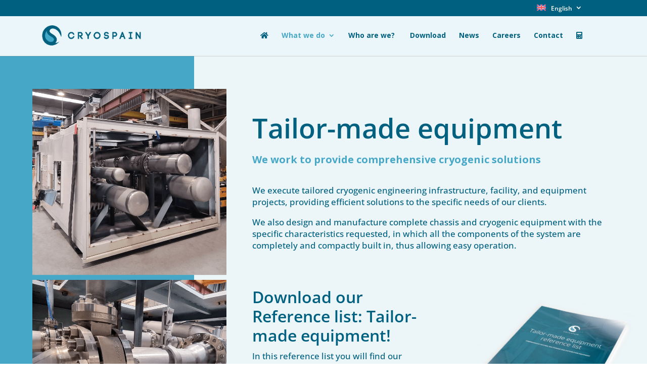

--- FILE ---
content_type: text/html; charset=UTF-8
request_url: https://cryospain.com/tailor-made-equipment
body_size: 32730
content:
<!DOCTYPE html>
<html lang="en-US">
<head><meta charset="UTF-8" /><script>if(navigator.userAgent.match(/MSIE|Internet Explorer/i)||navigator.userAgent.match(/Trident\/7\..*?rv:11/i)){var href=document.location.href;if(!href.match(/[?&]nowprocket/)){if(href.indexOf("?")==-1){if(href.indexOf("#")==-1){document.location.href=href+"?nowprocket=1"}else{document.location.href=href.replace("#","?nowprocket=1#")}}else{if(href.indexOf("#")==-1){document.location.href=href+"&nowprocket=1"}else{document.location.href=href.replace("#","&nowprocket=1#")}}}}</script><script>(()=>{class RocketLazyLoadScripts{constructor(){this.v="2.0.4",this.userEvents=["keydown","keyup","mousedown","mouseup","mousemove","mouseover","mouseout","touchmove","touchstart","touchend","touchcancel","wheel","click","dblclick","input"],this.attributeEvents=["onblur","onclick","oncontextmenu","ondblclick","onfocus","onmousedown","onmouseenter","onmouseleave","onmousemove","onmouseout","onmouseover","onmouseup","onmousewheel","onscroll","onsubmit"]}async t(){this.i(),this.o(),/iP(ad|hone)/.test(navigator.userAgent)&&this.h(),this.u(),this.l(this),this.m(),this.k(this),this.p(this),this._(),await Promise.all([this.R(),this.L()]),this.lastBreath=Date.now(),this.S(this),this.P(),this.D(),this.O(),this.M(),await this.C(this.delayedScripts.normal),await this.C(this.delayedScripts.defer),await this.C(this.delayedScripts.async),await this.T(),await this.F(),await this.j(),await this.A(),window.dispatchEvent(new Event("rocket-allScriptsLoaded")),this.everythingLoaded=!0,this.lastTouchEnd&&await new Promise(t=>setTimeout(t,500-Date.now()+this.lastTouchEnd)),this.I(),this.H(),this.U(),this.W()}i(){this.CSPIssue=sessionStorage.getItem("rocketCSPIssue"),document.addEventListener("securitypolicyviolation",t=>{this.CSPIssue||"script-src-elem"!==t.violatedDirective||"data"!==t.blockedURI||(this.CSPIssue=!0,sessionStorage.setItem("rocketCSPIssue",!0))},{isRocket:!0})}o(){window.addEventListener("pageshow",t=>{this.persisted=t.persisted,this.realWindowLoadedFired=!0},{isRocket:!0}),window.addEventListener("pagehide",()=>{this.onFirstUserAction=null},{isRocket:!0})}h(){let t;function e(e){t=e}window.addEventListener("touchstart",e,{isRocket:!0}),window.addEventListener("touchend",function i(o){o.changedTouches[0]&&t.changedTouches[0]&&Math.abs(o.changedTouches[0].pageX-t.changedTouches[0].pageX)<10&&Math.abs(o.changedTouches[0].pageY-t.changedTouches[0].pageY)<10&&o.timeStamp-t.timeStamp<200&&(window.removeEventListener("touchstart",e,{isRocket:!0}),window.removeEventListener("touchend",i,{isRocket:!0}),"INPUT"===o.target.tagName&&"text"===o.target.type||(o.target.dispatchEvent(new TouchEvent("touchend",{target:o.target,bubbles:!0})),o.target.dispatchEvent(new MouseEvent("mouseover",{target:o.target,bubbles:!0})),o.target.dispatchEvent(new PointerEvent("click",{target:o.target,bubbles:!0,cancelable:!0,detail:1,clientX:o.changedTouches[0].clientX,clientY:o.changedTouches[0].clientY})),event.preventDefault()))},{isRocket:!0})}q(t){this.userActionTriggered||("mousemove"!==t.type||this.firstMousemoveIgnored?"keyup"===t.type||"mouseover"===t.type||"mouseout"===t.type||(this.userActionTriggered=!0,this.onFirstUserAction&&this.onFirstUserAction()):this.firstMousemoveIgnored=!0),"click"===t.type&&t.preventDefault(),t.stopPropagation(),t.stopImmediatePropagation(),"touchstart"===this.lastEvent&&"touchend"===t.type&&(this.lastTouchEnd=Date.now()),"click"===t.type&&(this.lastTouchEnd=0),this.lastEvent=t.type,t.composedPath&&t.composedPath()[0].getRootNode()instanceof ShadowRoot&&(t.rocketTarget=t.composedPath()[0]),this.savedUserEvents.push(t)}u(){this.savedUserEvents=[],this.userEventHandler=this.q.bind(this),this.userEvents.forEach(t=>window.addEventListener(t,this.userEventHandler,{passive:!1,isRocket:!0})),document.addEventListener("visibilitychange",this.userEventHandler,{isRocket:!0})}U(){this.userEvents.forEach(t=>window.removeEventListener(t,this.userEventHandler,{passive:!1,isRocket:!0})),document.removeEventListener("visibilitychange",this.userEventHandler,{isRocket:!0}),this.savedUserEvents.forEach(t=>{(t.rocketTarget||t.target).dispatchEvent(new window[t.constructor.name](t.type,t))})}m(){const t="return false",e=Array.from(this.attributeEvents,t=>"data-rocket-"+t),i="["+this.attributeEvents.join("],[")+"]",o="[data-rocket-"+this.attributeEvents.join("],[data-rocket-")+"]",s=(e,i,o)=>{o&&o!==t&&(e.setAttribute("data-rocket-"+i,o),e["rocket"+i]=new Function("event",o),e.setAttribute(i,t))};new MutationObserver(t=>{for(const n of t)"attributes"===n.type&&(n.attributeName.startsWith("data-rocket-")||this.everythingLoaded?n.attributeName.startsWith("data-rocket-")&&this.everythingLoaded&&this.N(n.target,n.attributeName.substring(12)):s(n.target,n.attributeName,n.target.getAttribute(n.attributeName))),"childList"===n.type&&n.addedNodes.forEach(t=>{if(t.nodeType===Node.ELEMENT_NODE)if(this.everythingLoaded)for(const i of[t,...t.querySelectorAll(o)])for(const t of i.getAttributeNames())e.includes(t)&&this.N(i,t.substring(12));else for(const e of[t,...t.querySelectorAll(i)])for(const t of e.getAttributeNames())this.attributeEvents.includes(t)&&s(e,t,e.getAttribute(t))})}).observe(document,{subtree:!0,childList:!0,attributeFilter:[...this.attributeEvents,...e]})}I(){this.attributeEvents.forEach(t=>{document.querySelectorAll("[data-rocket-"+t+"]").forEach(e=>{this.N(e,t)})})}N(t,e){const i=t.getAttribute("data-rocket-"+e);i&&(t.setAttribute(e,i),t.removeAttribute("data-rocket-"+e))}k(t){Object.defineProperty(HTMLElement.prototype,"onclick",{get(){return this.rocketonclick||null},set(e){this.rocketonclick=e,this.setAttribute(t.everythingLoaded?"onclick":"data-rocket-onclick","this.rocketonclick(event)")}})}S(t){function e(e,i){let o=e[i];e[i]=null,Object.defineProperty(e,i,{get:()=>o,set(s){t.everythingLoaded?o=s:e["rocket"+i]=o=s}})}e(document,"onreadystatechange"),e(window,"onload"),e(window,"onpageshow");try{Object.defineProperty(document,"readyState",{get:()=>t.rocketReadyState,set(e){t.rocketReadyState=e},configurable:!0}),document.readyState="loading"}catch(t){console.log("WPRocket DJE readyState conflict, bypassing")}}l(t){this.originalAddEventListener=EventTarget.prototype.addEventListener,this.originalRemoveEventListener=EventTarget.prototype.removeEventListener,this.savedEventListeners=[],EventTarget.prototype.addEventListener=function(e,i,o){o&&o.isRocket||!t.B(e,this)&&!t.userEvents.includes(e)||t.B(e,this)&&!t.userActionTriggered||e.startsWith("rocket-")||t.everythingLoaded?t.originalAddEventListener.call(this,e,i,o):(t.savedEventListeners.push({target:this,remove:!1,type:e,func:i,options:o}),"mouseenter"!==e&&"mouseleave"!==e||t.originalAddEventListener.call(this,e,t.savedUserEvents.push,o))},EventTarget.prototype.removeEventListener=function(e,i,o){o&&o.isRocket||!t.B(e,this)&&!t.userEvents.includes(e)||t.B(e,this)&&!t.userActionTriggered||e.startsWith("rocket-")||t.everythingLoaded?t.originalRemoveEventListener.call(this,e,i,o):t.savedEventListeners.push({target:this,remove:!0,type:e,func:i,options:o})}}J(t,e){this.savedEventListeners=this.savedEventListeners.filter(i=>{let o=i.type,s=i.target||window;return e!==o||t!==s||(this.B(o,s)&&(i.type="rocket-"+o),this.$(i),!1)})}H(){EventTarget.prototype.addEventListener=this.originalAddEventListener,EventTarget.prototype.removeEventListener=this.originalRemoveEventListener,this.savedEventListeners.forEach(t=>this.$(t))}$(t){t.remove?this.originalRemoveEventListener.call(t.target,t.type,t.func,t.options):this.originalAddEventListener.call(t.target,t.type,t.func,t.options)}p(t){let e;function i(e){return t.everythingLoaded?e:e.split(" ").map(t=>"load"===t||t.startsWith("load.")?"rocket-jquery-load":t).join(" ")}function o(o){function s(e){const s=o.fn[e];o.fn[e]=o.fn.init.prototype[e]=function(){return this[0]===window&&t.userActionTriggered&&("string"==typeof arguments[0]||arguments[0]instanceof String?arguments[0]=i(arguments[0]):"object"==typeof arguments[0]&&Object.keys(arguments[0]).forEach(t=>{const e=arguments[0][t];delete arguments[0][t],arguments[0][i(t)]=e})),s.apply(this,arguments),this}}if(o&&o.fn&&!t.allJQueries.includes(o)){const e={DOMContentLoaded:[],"rocket-DOMContentLoaded":[]};for(const t in e)document.addEventListener(t,()=>{e[t].forEach(t=>t())},{isRocket:!0});o.fn.ready=o.fn.init.prototype.ready=function(i){function s(){parseInt(o.fn.jquery)>2?setTimeout(()=>i.bind(document)(o)):i.bind(document)(o)}return"function"==typeof i&&(t.realDomReadyFired?!t.userActionTriggered||t.fauxDomReadyFired?s():e["rocket-DOMContentLoaded"].push(s):e.DOMContentLoaded.push(s)),o([])},s("on"),s("one"),s("off"),t.allJQueries.push(o)}e=o}t.allJQueries=[],o(window.jQuery),Object.defineProperty(window,"jQuery",{get:()=>e,set(t){o(t)}})}P(){const t=new Map;document.write=document.writeln=function(e){const i=document.currentScript,o=document.createRange(),s=i.parentElement;let n=t.get(i);void 0===n&&(n=i.nextSibling,t.set(i,n));const c=document.createDocumentFragment();o.setStart(c,0),c.appendChild(o.createContextualFragment(e)),s.insertBefore(c,n)}}async R(){return new Promise(t=>{this.userActionTriggered?t():this.onFirstUserAction=t})}async L(){return new Promise(t=>{document.addEventListener("DOMContentLoaded",()=>{this.realDomReadyFired=!0,t()},{isRocket:!0})})}async j(){return this.realWindowLoadedFired?Promise.resolve():new Promise(t=>{window.addEventListener("load",t,{isRocket:!0})})}M(){this.pendingScripts=[];this.scriptsMutationObserver=new MutationObserver(t=>{for(const e of t)e.addedNodes.forEach(t=>{"SCRIPT"!==t.tagName||t.noModule||t.isWPRocket||this.pendingScripts.push({script:t,promise:new Promise(e=>{const i=()=>{const i=this.pendingScripts.findIndex(e=>e.script===t);i>=0&&this.pendingScripts.splice(i,1),e()};t.addEventListener("load",i,{isRocket:!0}),t.addEventListener("error",i,{isRocket:!0}),setTimeout(i,1e3)})})})}),this.scriptsMutationObserver.observe(document,{childList:!0,subtree:!0})}async F(){await this.X(),this.pendingScripts.length?(await this.pendingScripts[0].promise,await this.F()):this.scriptsMutationObserver.disconnect()}D(){this.delayedScripts={normal:[],async:[],defer:[]},document.querySelectorAll("script[type$=rocketlazyloadscript]").forEach(t=>{t.hasAttribute("data-rocket-src")?t.hasAttribute("async")&&!1!==t.async?this.delayedScripts.async.push(t):t.hasAttribute("defer")&&!1!==t.defer||"module"===t.getAttribute("data-rocket-type")?this.delayedScripts.defer.push(t):this.delayedScripts.normal.push(t):this.delayedScripts.normal.push(t)})}async _(){await this.L();let t=[];document.querySelectorAll("script[type$=rocketlazyloadscript][data-rocket-src]").forEach(e=>{let i=e.getAttribute("data-rocket-src");if(i&&!i.startsWith("data:")){i.startsWith("//")&&(i=location.protocol+i);try{const o=new URL(i).origin;o!==location.origin&&t.push({src:o,crossOrigin:e.crossOrigin||"module"===e.getAttribute("data-rocket-type")})}catch(t){}}}),t=[...new Map(t.map(t=>[JSON.stringify(t),t])).values()],this.Y(t,"preconnect")}async G(t){if(await this.K(),!0!==t.noModule||!("noModule"in HTMLScriptElement.prototype))return new Promise(e=>{let i;function o(){(i||t).setAttribute("data-rocket-status","executed"),e()}try{if(navigator.userAgent.includes("Firefox/")||""===navigator.vendor||this.CSPIssue)i=document.createElement("script"),[...t.attributes].forEach(t=>{let e=t.nodeName;"type"!==e&&("data-rocket-type"===e&&(e="type"),"data-rocket-src"===e&&(e="src"),i.setAttribute(e,t.nodeValue))}),t.text&&(i.text=t.text),t.nonce&&(i.nonce=t.nonce),i.hasAttribute("src")?(i.addEventListener("load",o,{isRocket:!0}),i.addEventListener("error",()=>{i.setAttribute("data-rocket-status","failed-network"),e()},{isRocket:!0}),setTimeout(()=>{i.isConnected||e()},1)):(i.text=t.text,o()),i.isWPRocket=!0,t.parentNode.replaceChild(i,t);else{const i=t.getAttribute("data-rocket-type"),s=t.getAttribute("data-rocket-src");i?(t.type=i,t.removeAttribute("data-rocket-type")):t.removeAttribute("type"),t.addEventListener("load",o,{isRocket:!0}),t.addEventListener("error",i=>{this.CSPIssue&&i.target.src.startsWith("data:")?(console.log("WPRocket: CSP fallback activated"),t.removeAttribute("src"),this.G(t).then(e)):(t.setAttribute("data-rocket-status","failed-network"),e())},{isRocket:!0}),s?(t.fetchPriority="high",t.removeAttribute("data-rocket-src"),t.src=s):t.src="data:text/javascript;base64,"+window.btoa(unescape(encodeURIComponent(t.text)))}}catch(i){t.setAttribute("data-rocket-status","failed-transform"),e()}});t.setAttribute("data-rocket-status","skipped")}async C(t){const e=t.shift();return e?(e.isConnected&&await this.G(e),this.C(t)):Promise.resolve()}O(){this.Y([...this.delayedScripts.normal,...this.delayedScripts.defer,...this.delayedScripts.async],"preload")}Y(t,e){this.trash=this.trash||[];let i=!0;var o=document.createDocumentFragment();t.forEach(t=>{const s=t.getAttribute&&t.getAttribute("data-rocket-src")||t.src;if(s&&!s.startsWith("data:")){const n=document.createElement("link");n.href=s,n.rel=e,"preconnect"!==e&&(n.as="script",n.fetchPriority=i?"high":"low"),t.getAttribute&&"module"===t.getAttribute("data-rocket-type")&&(n.crossOrigin=!0),t.crossOrigin&&(n.crossOrigin=t.crossOrigin),t.integrity&&(n.integrity=t.integrity),t.nonce&&(n.nonce=t.nonce),o.appendChild(n),this.trash.push(n),i=!1}}),document.head.appendChild(o)}W(){this.trash.forEach(t=>t.remove())}async T(){try{document.readyState="interactive"}catch(t){}this.fauxDomReadyFired=!0;try{await this.K(),this.J(document,"readystatechange"),document.dispatchEvent(new Event("rocket-readystatechange")),await this.K(),document.rocketonreadystatechange&&document.rocketonreadystatechange(),await this.K(),this.J(document,"DOMContentLoaded"),document.dispatchEvent(new Event("rocket-DOMContentLoaded")),await this.K(),this.J(window,"DOMContentLoaded"),window.dispatchEvent(new Event("rocket-DOMContentLoaded"))}catch(t){console.error(t)}}async A(){try{document.readyState="complete"}catch(t){}try{await this.K(),this.J(document,"readystatechange"),document.dispatchEvent(new Event("rocket-readystatechange")),await this.K(),document.rocketonreadystatechange&&document.rocketonreadystatechange(),await this.K(),this.J(window,"load"),window.dispatchEvent(new Event("rocket-load")),await this.K(),window.rocketonload&&window.rocketonload(),await this.K(),this.allJQueries.forEach(t=>t(window).trigger("rocket-jquery-load")),await this.K(),this.J(window,"pageshow");const t=new Event("rocket-pageshow");t.persisted=this.persisted,window.dispatchEvent(t),await this.K(),window.rocketonpageshow&&window.rocketonpageshow({persisted:this.persisted})}catch(t){console.error(t)}}async K(){Date.now()-this.lastBreath>45&&(await this.X(),this.lastBreath=Date.now())}async X(){return document.hidden?new Promise(t=>setTimeout(t)):new Promise(t=>requestAnimationFrame(t))}B(t,e){return e===document&&"readystatechange"===t||(e===document&&"DOMContentLoaded"===t||(e===window&&"DOMContentLoaded"===t||(e===window&&"load"===t||e===window&&"pageshow"===t)))}static run(){(new RocketLazyLoadScripts).t()}}RocketLazyLoadScripts.run()})();</script>
	
<meta http-equiv="X-UA-Compatible" content="IE=edge">
	<link rel="pingback" href="https://cryospain.com/xmlrpc.php" />

	<script type="rocketlazyloadscript" data-rocket-type="text/javascript">
		document.documentElement.className = 'js';
	</script>

	<link rel="preconnect" href="https://fonts.gstatic.com" crossorigin /><style id="et-builder-googlefonts-cached-inline">/* Original: https://fonts.googleapis.com/css?family=Open+Sans:300,regular,500,600,700,800,300italic,italic,500italic,600italic,700italic,800italic&#038;subset=latin,latin-ext&#038;display=swap *//* User Agent: Mozilla/5.0 (Unknown; Linux x86_64) AppleWebKit/538.1 (KHTML, like Gecko) Safari/538.1 Daum/4.1 */@font-face {font-family: 'Open Sans';font-style: italic;font-weight: 300;font-stretch: normal;font-display: swap;src: url(https://fonts.gstatic.com/s/opensans/v44/memQYaGs126MiZpBA-UFUIcVXSCEkx2cmqvXlWq8tWZ0Pw86hd0Rk5hkWV4exQ.ttf) format('truetype');}@font-face {font-family: 'Open Sans';font-style: italic;font-weight: 400;font-stretch: normal;font-display: swap;src: url(https://fonts.gstatic.com/s/opensans/v44/memQYaGs126MiZpBA-UFUIcVXSCEkx2cmqvXlWq8tWZ0Pw86hd0Rk8ZkWV4exQ.ttf) format('truetype');}@font-face {font-family: 'Open Sans';font-style: italic;font-weight: 500;font-stretch: normal;font-display: swap;src: url(https://fonts.gstatic.com/s/opensans/v44/memQYaGs126MiZpBA-UFUIcVXSCEkx2cmqvXlWq8tWZ0Pw86hd0Rk_RkWV4exQ.ttf) format('truetype');}@font-face {font-family: 'Open Sans';font-style: italic;font-weight: 600;font-stretch: normal;font-display: swap;src: url(https://fonts.gstatic.com/s/opensans/v44/memQYaGs126MiZpBA-UFUIcVXSCEkx2cmqvXlWq8tWZ0Pw86hd0RkxhjWV4exQ.ttf) format('truetype');}@font-face {font-family: 'Open Sans';font-style: italic;font-weight: 700;font-stretch: normal;font-display: swap;src: url(https://fonts.gstatic.com/s/opensans/v44/memQYaGs126MiZpBA-UFUIcVXSCEkx2cmqvXlWq8tWZ0Pw86hd0RkyFjWV4exQ.ttf) format('truetype');}@font-face {font-family: 'Open Sans';font-style: italic;font-weight: 800;font-stretch: normal;font-display: swap;src: url(https://fonts.gstatic.com/s/opensans/v44/memQYaGs126MiZpBA-UFUIcVXSCEkx2cmqvXlWq8tWZ0Pw86hd0Rk0ZjWV4exQ.ttf) format('truetype');}@font-face {font-family: 'Open Sans';font-style: normal;font-weight: 300;font-stretch: normal;font-display: swap;src: url(https://fonts.gstatic.com/s/opensans/v44/memSYaGs126MiZpBA-UvWbX2vVnXBbObj2OVZyOOSr4dVJWUgsiH0B4uaVc.ttf) format('truetype');}@font-face {font-family: 'Open Sans';font-style: normal;font-weight: 400;font-stretch: normal;font-display: swap;src: url(https://fonts.gstatic.com/s/opensans/v44/memSYaGs126MiZpBA-UvWbX2vVnXBbObj2OVZyOOSr4dVJWUgsjZ0B4uaVc.ttf) format('truetype');}@font-face {font-family: 'Open Sans';font-style: normal;font-weight: 500;font-stretch: normal;font-display: swap;src: url(https://fonts.gstatic.com/s/opensans/v44/memSYaGs126MiZpBA-UvWbX2vVnXBbObj2OVZyOOSr4dVJWUgsjr0B4uaVc.ttf) format('truetype');}@font-face {font-family: 'Open Sans';font-style: normal;font-weight: 600;font-stretch: normal;font-display: swap;src: url(https://fonts.gstatic.com/s/opensans/v44/memSYaGs126MiZpBA-UvWbX2vVnXBbObj2OVZyOOSr4dVJWUgsgH1x4uaVc.ttf) format('truetype');}@font-face {font-family: 'Open Sans';font-style: normal;font-weight: 700;font-stretch: normal;font-display: swap;src: url(https://fonts.gstatic.com/s/opensans/v44/memSYaGs126MiZpBA-UvWbX2vVnXBbObj2OVZyOOSr4dVJWUgsg-1x4uaVc.ttf) format('truetype');}@font-face {font-family: 'Open Sans';font-style: normal;font-weight: 800;font-stretch: normal;font-display: swap;src: url(https://fonts.gstatic.com/s/opensans/v44/memSYaGs126MiZpBA-UvWbX2vVnXBbObj2OVZyOOSr4dVJWUgshZ1x4uaVc.ttf) format('truetype');}/* User Agent: Mozilla/5.0 (Windows NT 6.1; WOW64; rv:27.0) Gecko/20100101 Firefox/27.0 */@font-face {font-family: 'Open Sans';font-style: italic;font-weight: 300;font-stretch: normal;font-display: swap;src: url(https://fonts.gstatic.com/l/font?kit=memQYaGs126MiZpBA-UFUIcVXSCEkx2cmqvXlWq8tWZ0Pw86hd0Rk5hkWV4exg&skey=743457fe2cc29280&v=v44) format('woff');}@font-face {font-family: 'Open Sans';font-style: italic;font-weight: 400;font-stretch: normal;font-display: swap;src: url(https://fonts.gstatic.com/l/font?kit=memQYaGs126MiZpBA-UFUIcVXSCEkx2cmqvXlWq8tWZ0Pw86hd0Rk8ZkWV4exg&skey=743457fe2cc29280&v=v44) format('woff');}@font-face {font-family: 'Open Sans';font-style: italic;font-weight: 500;font-stretch: normal;font-display: swap;src: url(https://fonts.gstatic.com/l/font?kit=memQYaGs126MiZpBA-UFUIcVXSCEkx2cmqvXlWq8tWZ0Pw86hd0Rk_RkWV4exg&skey=743457fe2cc29280&v=v44) format('woff');}@font-face {font-family: 'Open Sans';font-style: italic;font-weight: 600;font-stretch: normal;font-display: swap;src: url(https://fonts.gstatic.com/l/font?kit=memQYaGs126MiZpBA-UFUIcVXSCEkx2cmqvXlWq8tWZ0Pw86hd0RkxhjWV4exg&skey=743457fe2cc29280&v=v44) format('woff');}@font-face {font-family: 'Open Sans';font-style: italic;font-weight: 700;font-stretch: normal;font-display: swap;src: url(https://fonts.gstatic.com/l/font?kit=memQYaGs126MiZpBA-UFUIcVXSCEkx2cmqvXlWq8tWZ0Pw86hd0RkyFjWV4exg&skey=743457fe2cc29280&v=v44) format('woff');}@font-face {font-family: 'Open Sans';font-style: italic;font-weight: 800;font-stretch: normal;font-display: swap;src: url(https://fonts.gstatic.com/l/font?kit=memQYaGs126MiZpBA-UFUIcVXSCEkx2cmqvXlWq8tWZ0Pw86hd0Rk0ZjWV4exg&skey=743457fe2cc29280&v=v44) format('woff');}@font-face {font-family: 'Open Sans';font-style: normal;font-weight: 300;font-stretch: normal;font-display: swap;src: url(https://fonts.gstatic.com/l/font?kit=memSYaGs126MiZpBA-UvWbX2vVnXBbObj2OVZyOOSr4dVJWUgsiH0B4uaVQ&skey=62c1cbfccc78b4b2&v=v44) format('woff');}@font-face {font-family: 'Open Sans';font-style: normal;font-weight: 400;font-stretch: normal;font-display: swap;src: url(https://fonts.gstatic.com/l/font?kit=memSYaGs126MiZpBA-UvWbX2vVnXBbObj2OVZyOOSr4dVJWUgsjZ0B4uaVQ&skey=62c1cbfccc78b4b2&v=v44) format('woff');}@font-face {font-family: 'Open Sans';font-style: normal;font-weight: 500;font-stretch: normal;font-display: swap;src: url(https://fonts.gstatic.com/l/font?kit=memSYaGs126MiZpBA-UvWbX2vVnXBbObj2OVZyOOSr4dVJWUgsjr0B4uaVQ&skey=62c1cbfccc78b4b2&v=v44) format('woff');}@font-face {font-family: 'Open Sans';font-style: normal;font-weight: 600;font-stretch: normal;font-display: swap;src: url(https://fonts.gstatic.com/l/font?kit=memSYaGs126MiZpBA-UvWbX2vVnXBbObj2OVZyOOSr4dVJWUgsgH1x4uaVQ&skey=62c1cbfccc78b4b2&v=v44) format('woff');}@font-face {font-family: 'Open Sans';font-style: normal;font-weight: 700;font-stretch: normal;font-display: swap;src: url(https://fonts.gstatic.com/l/font?kit=memSYaGs126MiZpBA-UvWbX2vVnXBbObj2OVZyOOSr4dVJWUgsg-1x4uaVQ&skey=62c1cbfccc78b4b2&v=v44) format('woff');}@font-face {font-family: 'Open Sans';font-style: normal;font-weight: 800;font-stretch: normal;font-display: swap;src: url(https://fonts.gstatic.com/l/font?kit=memSYaGs126MiZpBA-UvWbX2vVnXBbObj2OVZyOOSr4dVJWUgshZ1x4uaVQ&skey=62c1cbfccc78b4b2&v=v44) format('woff');}/* User Agent: Mozilla/5.0 (Windows NT 6.3; rv:39.0) Gecko/20100101 Firefox/39.0 */@font-face {font-family: 'Open Sans';font-style: italic;font-weight: 300;font-stretch: normal;font-display: swap;src: url(https://fonts.gstatic.com/s/opensans/v44/memQYaGs126MiZpBA-UFUIcVXSCEkx2cmqvXlWq8tWZ0Pw86hd0Rk5hkWV4ewA.woff2) format('woff2');}@font-face {font-family: 'Open Sans';font-style: italic;font-weight: 400;font-stretch: normal;font-display: swap;src: url(https://fonts.gstatic.com/s/opensans/v44/memQYaGs126MiZpBA-UFUIcVXSCEkx2cmqvXlWq8tWZ0Pw86hd0Rk8ZkWV4ewA.woff2) format('woff2');}@font-face {font-family: 'Open Sans';font-style: italic;font-weight: 500;font-stretch: normal;font-display: swap;src: url(https://fonts.gstatic.com/s/opensans/v44/memQYaGs126MiZpBA-UFUIcVXSCEkx2cmqvXlWq8tWZ0Pw86hd0Rk_RkWV4ewA.woff2) format('woff2');}@font-face {font-family: 'Open Sans';font-style: italic;font-weight: 600;font-stretch: normal;font-display: swap;src: url(https://fonts.gstatic.com/s/opensans/v44/memQYaGs126MiZpBA-UFUIcVXSCEkx2cmqvXlWq8tWZ0Pw86hd0RkxhjWV4ewA.woff2) format('woff2');}@font-face {font-family: 'Open Sans';font-style: italic;font-weight: 700;font-stretch: normal;font-display: swap;src: url(https://fonts.gstatic.com/s/opensans/v44/memQYaGs126MiZpBA-UFUIcVXSCEkx2cmqvXlWq8tWZ0Pw86hd0RkyFjWV4ewA.woff2) format('woff2');}@font-face {font-family: 'Open Sans';font-style: italic;font-weight: 800;font-stretch: normal;font-display: swap;src: url(https://fonts.gstatic.com/s/opensans/v44/memQYaGs126MiZpBA-UFUIcVXSCEkx2cmqvXlWq8tWZ0Pw86hd0Rk0ZjWV4ewA.woff2) format('woff2');}@font-face {font-family: 'Open Sans';font-style: normal;font-weight: 300;font-stretch: normal;font-display: swap;src: url(https://fonts.gstatic.com/s/opensans/v44/memSYaGs126MiZpBA-UvWbX2vVnXBbObj2OVZyOOSr4dVJWUgsiH0B4uaVI.woff2) format('woff2');}@font-face {font-family: 'Open Sans';font-style: normal;font-weight: 400;font-stretch: normal;font-display: swap;src: url(https://fonts.gstatic.com/s/opensans/v44/memSYaGs126MiZpBA-UvWbX2vVnXBbObj2OVZyOOSr4dVJWUgsjZ0B4uaVI.woff2) format('woff2');}@font-face {font-family: 'Open Sans';font-style: normal;font-weight: 500;font-stretch: normal;font-display: swap;src: url(https://fonts.gstatic.com/s/opensans/v44/memSYaGs126MiZpBA-UvWbX2vVnXBbObj2OVZyOOSr4dVJWUgsjr0B4uaVI.woff2) format('woff2');}@font-face {font-family: 'Open Sans';font-style: normal;font-weight: 600;font-stretch: normal;font-display: swap;src: url(https://fonts.gstatic.com/s/opensans/v44/memSYaGs126MiZpBA-UvWbX2vVnXBbObj2OVZyOOSr4dVJWUgsgH1x4uaVI.woff2) format('woff2');}@font-face {font-family: 'Open Sans';font-style: normal;font-weight: 700;font-stretch: normal;font-display: swap;src: url(https://fonts.gstatic.com/s/opensans/v44/memSYaGs126MiZpBA-UvWbX2vVnXBbObj2OVZyOOSr4dVJWUgsg-1x4uaVI.woff2) format('woff2');}@font-face {font-family: 'Open Sans';font-style: normal;font-weight: 800;font-stretch: normal;font-display: swap;src: url(https://fonts.gstatic.com/s/opensans/v44/memSYaGs126MiZpBA-UvWbX2vVnXBbObj2OVZyOOSr4dVJWUgshZ1x4uaVI.woff2) format('woff2');}</style><meta name='robots' content='index, follow, max-image-preview:large, max-snippet:-1, max-video-preview:-1' />

	<!-- This site is optimized with the Yoast SEO Premium plugin v26.8 (Yoast SEO v26.8) - https://yoast.com/product/yoast-seo-premium-wordpress/ -->
	<title>Cryospain | High technology at low temperatures</title>
<link data-rocket-prefetch href="https://fonts.googleapis.com" rel="dns-prefetch">
<link data-rocket-prefetch href="https://use.fontawesome.com" rel="dns-prefetch">
<link data-rocket-preload as="style" href="https://fonts.googleapis.com/css?family=Open%20Sans%3A400%2C700&#038;display=swap" rel="preload">
<link href="https://fonts.googleapis.com/css?family=Open%20Sans%3A400%2C700&#038;display=swap" media="print" onload="this.media=&#039;all&#039;" rel="stylesheet">
<noscript data-wpr-hosted-gf-parameters=""><link rel="stylesheet" href="https://fonts.googleapis.com/css?family=Open%20Sans%3A400%2C700&#038;display=swap"></noscript><link rel="preload" data-rocket-preload as="image" href="https://cryospain.com/wp-content/uploads/2023/02/tailor-made-equipment-cold-boxes.png" imagesrcset="https://cryospain.com/wp-content/uploads/2023/02/tailor-made-equipment-cold-boxes.png 745w, https://cryospain.com/wp-content/uploads/2023/02/tailor-made-equipment-cold-boxes-480x825.png 480w" imagesizes="(min-width: 0px) and (max-width: 480px) 480px, (min-width: 481px) 745px, 100vw" fetchpriority="high">
	<link rel="canonical" href="https://cryospain.com/tailor-made-equipment" />
	<meta property="og:locale" content="en_US" />
	<meta property="og:type" content="article" />
	<meta property="og:title" content="Tailor-made equipment" />
	<meta property="og:url" content="https://cryospain.com/tailor-made-equipment" />
	<meta property="og:site_name" content="Cryospain" />
	<meta property="article:modified_time" content="2024-08-12T18:47:42+00:00" />
	<meta name="twitter:card" content="summary_large_image" />
	<meta name="twitter:label1" content="Est. reading time" />
	<meta name="twitter:data1" content="40 minutes" />
	<script type="application/ld+json" class="yoast-schema-graph">{"@context":"https://schema.org","@graph":[{"@type":"WebPage","@id":"https://cryospain.com/tailor-made-equipment","url":"https://cryospain.com/tailor-made-equipment","name":"Cryospain | High technology at low temperatures","isPartOf":{"@id":"https://cryospain.com/es/#website"},"datePublished":"2020-10-15T15:27:51+00:00","dateModified":"2024-08-12T18:47:42+00:00","breadcrumb":{"@id":"https://cryospain.com/tailor-made-equipment#breadcrumb"},"inLanguage":"en-US","potentialAction":[{"@type":"ReadAction","target":["https://cryospain.com/tailor-made-equipment"]}]},{"@type":"BreadcrumbList","@id":"https://cryospain.com/tailor-made-equipment#breadcrumb","itemListElement":[{"@type":"ListItem","position":1,"name":"Portada","item":"https://cryospain.com/"},{"@type":"ListItem","position":2,"name":"Tailor-made equipment"}]},{"@type":"WebSite","@id":"https://cryospain.com/es/#website","url":"https://cryospain.com/es/","name":"Cryospain","description":"Cryogenic engineering","publisher":{"@id":"https://cryospain.com/es/#organization"},"potentialAction":[{"@type":"SearchAction","target":{"@type":"EntryPoint","urlTemplate":"https://cryospain.com/es/?s={search_term_string}"},"query-input":{"@type":"PropertyValueSpecification","valueRequired":true,"valueName":"search_term_string"}}],"inLanguage":"en-US"},{"@type":"Organization","@id":"https://cryospain.com/es/#organization","name":"Cryospain","url":"https://cryospain.com/es/","logo":{"@type":"ImageObject","inLanguage":"en-US","@id":"https://cryospain.com/es/#/schema/logo/image/","url":"https://cryospain.com/wp-content/uploads/2023/07/logo-cryospain-696-696-yoast.png","contentUrl":"https://cryospain.com/wp-content/uploads/2023/07/logo-cryospain-696-696-yoast.png","width":696,"height":696,"caption":"Cryospain"},"image":{"@id":"https://cryospain.com/es/#/schema/logo/image/"},"sameAs":["https://www.linkedin.com/company/cryospain/","https://www.youtube.com/@cryospain"]}]}</script>
	<!-- / Yoast SEO Premium plugin. -->


<link href='https://fonts.gstatic.com' crossorigin rel='preconnect' />
<link rel="alternate" type="application/rss+xml" title="Cryospain &raquo; Feed" href="https://cryospain.com/feed" />
<link rel="alternate" type="application/rss+xml" title="Cryospain &raquo; Comments Feed" href="https://cryospain.com/comments/feed" />
<link rel="alternate" title="oEmbed (JSON)" type="application/json+oembed" href="https://cryospain.com/wp-json/oembed/1.0/embed?url=https%3A%2F%2Fcryospain.com%2Ftailor-made-equipment" />
<link rel="alternate" title="oEmbed (XML)" type="text/xml+oembed" href="https://cryospain.com/wp-json/oembed/1.0/embed?url=https%3A%2F%2Fcryospain.com%2Ftailor-made-equipment&#038;format=xml" />
<meta content="Divi v.4.27.5" name="generator"/><link rel='stylesheet' id='cf7-styler-for-divi-css' href='https://cryospain.com/wp-content/plugins/cf7-styler-for-divi/dist/css/builder4.css?ver=2.3.4' type='text/css' media='all' />
<link rel='stylesheet' id='wpml-menu-item-0-css' href='https://cryospain.com/wp-content/plugins/sitepress-multilingual-cms/templates/language-switchers/menu-item/style.min.css?ver=1' type='text/css' media='all' />
<link rel='stylesheet' id='cmplz-general-css' href='https://cryospain.com/wp-content/plugins/complianz-gdpr/assets/css/cookieblocker.min.css?ver=1765914288' type='text/css' media='all' />
<link rel='stylesheet' id='divi-plus-styles-css' href='https://cryospain.com/wp-content/plugins/divi-plus/styles/style.min.css?ver=1.20.0' type='text/css' media='all' />
<link rel='stylesheet' id='dp-divi-filtergrid-bundle-style-css' href='https://cryospain.com/wp-content/plugins/dp-divi-filtergrid/styles/bundle.css?ver=4.1.5' type='text/css' media='all' />
<link rel='stylesheet' id='divi-style-css' href='https://cryospain.com/wp-content/themes/Divi/style-static.min.css?ver=4.27.5' type='text/css' media='all' />
<link rel='stylesheet' id='DiviMegaPro-main-css' href='https://cryospain.com/wp-content/plugins/divi-mega-pro/assets/css/main.css?ver=1.9.9.5' type='text/css' media='all' />
<link rel='stylesheet' id='DiviMegaPro-main-media-query-css' href='https://cryospain.com/wp-content/plugins/divi-mega-pro/assets/css/main-media-query.css?ver=1.9.9.5' type='text/css' media='all' />
<link rel='stylesheet' id='DiviMegaPro-tippy-animations-css' href='https://cryospain.com/wp-content/plugins/divi-mega-pro/assets/libraries/tippy/css/animations.css?ver=1.9.9.5' type='text/css' media='all' />
				<script>
				var divimegapro_singleton = [];
				divimegapro_singleton['header'] = false;
				divimegapro_singleton['content'] = false;
				divimegapro_singleton['footer'] = false;
				var divimegapro_singleton_enabled = ( divimegapro_singleton['header'] || divimegapro_singleton['content'] || divimegapro_singleton['footer'] ) ? true : false;
				</script>
				
				<script type="text/javascript" id="wpml-cookie-js-extra">
/* <![CDATA[ */
var wpml_cookies = {"wp-wpml_current_language":{"value":"en","expires":1,"path":"/"}};
var wpml_cookies = {"wp-wpml_current_language":{"value":"en","expires":1,"path":"/"}};
//# sourceURL=wpml-cookie-js-extra
/* ]]> */
</script>
<script type="rocketlazyloadscript" data-minify="1" data-rocket-type="text/javascript" data-rocket-src="https://cryospain.com/wp-content/cache/min/1/wp-content/plugins/sitepress-multilingual-cms/res/js/cookies/language-cookie.js?ver=1765189725" id="wpml-cookie-js" defer="defer" data-wp-strategy="defer"></script>
<script type="rocketlazyloadscript" data-rocket-type="text/javascript" data-rocket-src="https://cryospain.com/wp-includes/js/jquery/jquery.min.js?ver=3.7.1" id="jquery-core-js" data-rocket-defer defer></script>
<script type="rocketlazyloadscript" data-rocket-type="text/javascript" data-rocket-src="https://cryospain.com/wp-includes/js/jquery/jquery-migrate.min.js?ver=3.4.1" id="jquery-migrate-js" data-rocket-defer defer></script>
<link rel="https://api.w.org/" href="https://cryospain.com/wp-json/" /><link rel="alternate" title="JSON" type="application/json" href="https://cryospain.com/wp-json/wp/v2/pages/4818" /><link rel="EditURI" type="application/rsd+xml" title="RSD" href="https://cryospain.com/xmlrpc.php?rsd" />
<meta name="generator" content="WPML ver:4.9.0 stt:5,59,1,4,3,21,27,41,45,2;" />
<script data-service="lead-forensics" data-category="marketing" type="text/plain" data-cmplz-src="https://secure.lead5beat.com/js/221751.js" ></script>
<noscript><img alt="" src="https://secure.lead5beat.com/221751.png" style="display:none;" /></noscript>			<style>.cmplz-hidden {
					display: none !important;
				}</style><style type="text/css" id="et-bloom-custom-css">
					.et_bloom .et_bloom_optin_5 .et_bloom_form_content { background-color: #94bcc9 !important; } .et_bloom .et_bloom_optin_5 .et_bloom_form_container .et_bloom_form_header { background-color: #ffffff !important; } .et_bloom .et_bloom_optin_5 .curve_edge .curve { fill: #ffffff} .et_bloom .et_bloom_optin_5 .et_bloom_form_content button { background-color: #005f7f !important; } .et_bloom .et_bloom_optin_5 .et_bloom_form_content .et_bloom_fields i { color: #005f7f !important; } .et_bloom .et_bloom_optin_5 .et_bloom_form_content .et_bloom_custom_field_radio i:before { background: #005f7f !important; } .et_bloom .et_bloom_optin_5 .et_bloom_form_content button { background-color: #005f7f !important; } .et_bloom .et_bloom_optin_5 .et_bloom_form_container h2, .et_bloom .et_bloom_optin_5 .et_bloom_form_container h2 span, .et_bloom .et_bloom_optin_5 .et_bloom_form_container h2 strong { font-family: "Open Sans", Helvetica, Arial, Lucida, sans-serif; }.et_bloom .et_bloom_optin_5 .et_bloom_form_container p, .et_bloom .et_bloom_optin_5 .et_bloom_form_container p span, .et_bloom .et_bloom_optin_5 .et_bloom_form_container p strong, .et_bloom .et_bloom_optin_5 .et_bloom_form_container form input, .et_bloom .et_bloom_optin_5 .et_bloom_form_container form button span { font-family: "Open Sans", Helvetica, Arial, Lucida, sans-serif; } 
				</style><meta name="viewport" content="width=device-width, initial-scale=1.0, maximum-scale=1.0, user-scalable=0" />		<script type="rocketlazyloadscript" data-rocket-type="text/javascript">
		var ajax_url = 'https://cryospain.com/wp-admin/admin-ajax.php';
		</script>
		<style type="text/css" id="custom-background-css">
body.custom-background { background-color: #ffffff; }
</style>
	<!-- Codigo para usar Font Awesome en Divi-->
<link rel="stylesheet" href="https://use.fontawesome.com/releases/v5.7.1/css/all.css" integrity="sha384-fnmOCqbTlWIlj8LyTjo7mOUStjsKC4pOpQbqyi7RrhN7udi9RwhKkMHpvLbHG9Sr" crossorigin="anonymous">




<!-- Codigo para igualar alturas cajas del blog sin que se desborde el texto-->
<script type="rocketlazyloadscript">window.addEventListener('DOMContentLoaded', function() {
(function($) {
    $(document).ready(function() {
        $(window).resize(function() {
            $('.et_blog_grid_equal_height').each(function() {
                equalise_articles($(this));
            });
        });

        $('.et_blog_grid_equal_height').each(function() {
            var blog = $(this);

            equalise_articles($(this));

            var observer = new MutationObserver(function(mutations) {
                equalise_articles(blog);
            });
            
            var config = {
                subtree: true,
                childList: true 
            };

            observer.observe(blog[0], config);
        });

        function equalise_articles(blog) {
            var articles = blog.find('article');
            var heights = [];
            
            articles.each(function() {
                var height = 0;
                height += $(this).find('.et_pb_image_container, .et_main_video_container').outerHeight(true);
                height += $(this).find('.entry-title').outerHeight(true);
                height += $(this).find('.post-meta').outerHeight(true); 
                height += $(this).find('.post-content').outerHeight(true);    

                heights.push(height);
            });

            var max_height = Math.max.apply(Math,heights); 

            articles.each(function() {
                $(this).height(max_height);
            });
        }

        $(document).ajaxComplete(function() {
            $('.et_blog_grid_equal_height').imagesLoaded().then(function() {
                $('.et_blog_grid_equal_height').each(function(){
                    equalise_articles($(this));
                });
            });
        });

        $.fn.imagesLoaded = function() {
            var $imgs = this.find('img[src!=""]');
            var dfds = [];

            if (!$imgs.length) {
                return $.Deferred().resolve().promise();
            }            

            $imgs.each(function(){
                var dfd = $.Deferred();
                dfds.push(dfd);
                var img = new Image();

                img.onload = function() {
                    dfd.resolve();
                };

                img.onerror = function() {
                    dfd.resolve(); 
                };

                img.src = this.src;
            });

            return $.when.apply($, dfds);
        }
    });
})(jQuery);
});</script>



	<!-- Global site tag (gtag.js) - Google Analytics -->
<!-- 
<script type="text/plain" data-service="google-analytics" data-category="statistics" async data-cmplz-src="https://www.googletagmanager.com/gtag/js?id=UA-68983695-1"></script>
<script type="rocketlazyloadscript">
  window.dataLayer = window.dataLayer || [];
  function gtag(){dataLayer.push(arguments);}
  gtag('js', new Date());

  gtag('config', 'UA-68983695-1');
</script>
-->
	
	<!-- Google Search Console -->
	<meta name="google-site-verification" content="1HQvAKfjtUToT2c4lvSaRHC2Tuz-XBhUcAMFH_xxSx0">



	
<!-- Google tag (gtag.js) -->
<script type="text/plain" data-service="google-analytics" data-category="statistics" async data-cmplz-src="https://www.googletagmanager.com/gtag/js?id=G-X0CMDF14TJ"></script>
<script type="rocketlazyloadscript">
  window.dataLayer = window.dataLayer || [];
  function gtag(){dataLayer.push(arguments);}
  gtag('js', new Date());

  gtag('config', 'G-X0CMDF14TJ');
</script>	


<link rel="icon" href="https://cryospain.com/wp-content/uploads/2020/07/cropped-512x512_Cryospain_criogenesis-32x32.png" sizes="32x32" />
<link rel="icon" href="https://cryospain.com/wp-content/uploads/2020/07/cropped-512x512_Cryospain_criogenesis-192x192.png" sizes="192x192" />
<link rel="apple-touch-icon" href="https://cryospain.com/wp-content/uploads/2020/07/cropped-512x512_Cryospain_criogenesis-180x180.png" />
<meta name="msapplication-TileImage" content="https://cryospain.com/wp-content/uploads/2020/07/cropped-512x512_Cryospain_criogenesis-270x270.png" />
<link rel="stylesheet" id="et-divi-customizer-global-cached-inline-styles" href="https://cryospain.com/wp-content/et-cache/global/et-divi-customizer-global.min.css?ver=1765914513" />				<style type="text/css" id="c4wp-checkout-css">
					.woocommerce-checkout .c4wp_captcha_field {
						margin-bottom: 10px;
						margin-top: 15px;
						position: relative;
						display: inline-block;
					}
				</style>
							<style type="text/css" id="c4wp-v3-lp-form-css">
				.login #login, .login #lostpasswordform {
					min-width: 350px !important;
				}
				.wpforms-field-c4wp iframe {
					width: 100% !important;
				}
			</style>
			<style id='global-styles-inline-css' type='text/css'>
:root{--wp--preset--aspect-ratio--square: 1;--wp--preset--aspect-ratio--4-3: 4/3;--wp--preset--aspect-ratio--3-4: 3/4;--wp--preset--aspect-ratio--3-2: 3/2;--wp--preset--aspect-ratio--2-3: 2/3;--wp--preset--aspect-ratio--16-9: 16/9;--wp--preset--aspect-ratio--9-16: 9/16;--wp--preset--color--black: #000000;--wp--preset--color--cyan-bluish-gray: #abb8c3;--wp--preset--color--white: #ffffff;--wp--preset--color--pale-pink: #f78da7;--wp--preset--color--vivid-red: #cf2e2e;--wp--preset--color--luminous-vivid-orange: #ff6900;--wp--preset--color--luminous-vivid-amber: #fcb900;--wp--preset--color--light-green-cyan: #7bdcb5;--wp--preset--color--vivid-green-cyan: #00d084;--wp--preset--color--pale-cyan-blue: #8ed1fc;--wp--preset--color--vivid-cyan-blue: #0693e3;--wp--preset--color--vivid-purple: #9b51e0;--wp--preset--gradient--vivid-cyan-blue-to-vivid-purple: linear-gradient(135deg,rgb(6,147,227) 0%,rgb(155,81,224) 100%);--wp--preset--gradient--light-green-cyan-to-vivid-green-cyan: linear-gradient(135deg,rgb(122,220,180) 0%,rgb(0,208,130) 100%);--wp--preset--gradient--luminous-vivid-amber-to-luminous-vivid-orange: linear-gradient(135deg,rgb(252,185,0) 0%,rgb(255,105,0) 100%);--wp--preset--gradient--luminous-vivid-orange-to-vivid-red: linear-gradient(135deg,rgb(255,105,0) 0%,rgb(207,46,46) 100%);--wp--preset--gradient--very-light-gray-to-cyan-bluish-gray: linear-gradient(135deg,rgb(238,238,238) 0%,rgb(169,184,195) 100%);--wp--preset--gradient--cool-to-warm-spectrum: linear-gradient(135deg,rgb(74,234,220) 0%,rgb(151,120,209) 20%,rgb(207,42,186) 40%,rgb(238,44,130) 60%,rgb(251,105,98) 80%,rgb(254,248,76) 100%);--wp--preset--gradient--blush-light-purple: linear-gradient(135deg,rgb(255,206,236) 0%,rgb(152,150,240) 100%);--wp--preset--gradient--blush-bordeaux: linear-gradient(135deg,rgb(254,205,165) 0%,rgb(254,45,45) 50%,rgb(107,0,62) 100%);--wp--preset--gradient--luminous-dusk: linear-gradient(135deg,rgb(255,203,112) 0%,rgb(199,81,192) 50%,rgb(65,88,208) 100%);--wp--preset--gradient--pale-ocean: linear-gradient(135deg,rgb(255,245,203) 0%,rgb(182,227,212) 50%,rgb(51,167,181) 100%);--wp--preset--gradient--electric-grass: linear-gradient(135deg,rgb(202,248,128) 0%,rgb(113,206,126) 100%);--wp--preset--gradient--midnight: linear-gradient(135deg,rgb(2,3,129) 0%,rgb(40,116,252) 100%);--wp--preset--font-size--small: 13px;--wp--preset--font-size--medium: 20px;--wp--preset--font-size--large: 36px;--wp--preset--font-size--x-large: 42px;--wp--preset--spacing--20: 0.44rem;--wp--preset--spacing--30: 0.67rem;--wp--preset--spacing--40: 1rem;--wp--preset--spacing--50: 1.5rem;--wp--preset--spacing--60: 2.25rem;--wp--preset--spacing--70: 3.38rem;--wp--preset--spacing--80: 5.06rem;--wp--preset--shadow--natural: 6px 6px 9px rgba(0, 0, 0, 0.2);--wp--preset--shadow--deep: 12px 12px 50px rgba(0, 0, 0, 0.4);--wp--preset--shadow--sharp: 6px 6px 0px rgba(0, 0, 0, 0.2);--wp--preset--shadow--outlined: 6px 6px 0px -3px rgb(255, 255, 255), 6px 6px rgb(0, 0, 0);--wp--preset--shadow--crisp: 6px 6px 0px rgb(0, 0, 0);}:root { --wp--style--global--content-size: 823px;--wp--style--global--wide-size: 1080px; }:where(body) { margin: 0; }.wp-site-blocks > .alignleft { float: left; margin-right: 2em; }.wp-site-blocks > .alignright { float: right; margin-left: 2em; }.wp-site-blocks > .aligncenter { justify-content: center; margin-left: auto; margin-right: auto; }:where(.is-layout-flex){gap: 0.5em;}:where(.is-layout-grid){gap: 0.5em;}.is-layout-flow > .alignleft{float: left;margin-inline-start: 0;margin-inline-end: 2em;}.is-layout-flow > .alignright{float: right;margin-inline-start: 2em;margin-inline-end: 0;}.is-layout-flow > .aligncenter{margin-left: auto !important;margin-right: auto !important;}.is-layout-constrained > .alignleft{float: left;margin-inline-start: 0;margin-inline-end: 2em;}.is-layout-constrained > .alignright{float: right;margin-inline-start: 2em;margin-inline-end: 0;}.is-layout-constrained > .aligncenter{margin-left: auto !important;margin-right: auto !important;}.is-layout-constrained > :where(:not(.alignleft):not(.alignright):not(.alignfull)){max-width: var(--wp--style--global--content-size);margin-left: auto !important;margin-right: auto !important;}.is-layout-constrained > .alignwide{max-width: var(--wp--style--global--wide-size);}body .is-layout-flex{display: flex;}.is-layout-flex{flex-wrap: wrap;align-items: center;}.is-layout-flex > :is(*, div){margin: 0;}body .is-layout-grid{display: grid;}.is-layout-grid > :is(*, div){margin: 0;}body{padding-top: 0px;padding-right: 0px;padding-bottom: 0px;padding-left: 0px;}:root :where(.wp-element-button, .wp-block-button__link){background-color: #32373c;border-width: 0;color: #fff;font-family: inherit;font-size: inherit;font-style: inherit;font-weight: inherit;letter-spacing: inherit;line-height: inherit;padding-top: calc(0.667em + 2px);padding-right: calc(1.333em + 2px);padding-bottom: calc(0.667em + 2px);padding-left: calc(1.333em + 2px);text-decoration: none;text-transform: inherit;}.has-black-color{color: var(--wp--preset--color--black) !important;}.has-cyan-bluish-gray-color{color: var(--wp--preset--color--cyan-bluish-gray) !important;}.has-white-color{color: var(--wp--preset--color--white) !important;}.has-pale-pink-color{color: var(--wp--preset--color--pale-pink) !important;}.has-vivid-red-color{color: var(--wp--preset--color--vivid-red) !important;}.has-luminous-vivid-orange-color{color: var(--wp--preset--color--luminous-vivid-orange) !important;}.has-luminous-vivid-amber-color{color: var(--wp--preset--color--luminous-vivid-amber) !important;}.has-light-green-cyan-color{color: var(--wp--preset--color--light-green-cyan) !important;}.has-vivid-green-cyan-color{color: var(--wp--preset--color--vivid-green-cyan) !important;}.has-pale-cyan-blue-color{color: var(--wp--preset--color--pale-cyan-blue) !important;}.has-vivid-cyan-blue-color{color: var(--wp--preset--color--vivid-cyan-blue) !important;}.has-vivid-purple-color{color: var(--wp--preset--color--vivid-purple) !important;}.has-black-background-color{background-color: var(--wp--preset--color--black) !important;}.has-cyan-bluish-gray-background-color{background-color: var(--wp--preset--color--cyan-bluish-gray) !important;}.has-white-background-color{background-color: var(--wp--preset--color--white) !important;}.has-pale-pink-background-color{background-color: var(--wp--preset--color--pale-pink) !important;}.has-vivid-red-background-color{background-color: var(--wp--preset--color--vivid-red) !important;}.has-luminous-vivid-orange-background-color{background-color: var(--wp--preset--color--luminous-vivid-orange) !important;}.has-luminous-vivid-amber-background-color{background-color: var(--wp--preset--color--luminous-vivid-amber) !important;}.has-light-green-cyan-background-color{background-color: var(--wp--preset--color--light-green-cyan) !important;}.has-vivid-green-cyan-background-color{background-color: var(--wp--preset--color--vivid-green-cyan) !important;}.has-pale-cyan-blue-background-color{background-color: var(--wp--preset--color--pale-cyan-blue) !important;}.has-vivid-cyan-blue-background-color{background-color: var(--wp--preset--color--vivid-cyan-blue) !important;}.has-vivid-purple-background-color{background-color: var(--wp--preset--color--vivid-purple) !important;}.has-black-border-color{border-color: var(--wp--preset--color--black) !important;}.has-cyan-bluish-gray-border-color{border-color: var(--wp--preset--color--cyan-bluish-gray) !important;}.has-white-border-color{border-color: var(--wp--preset--color--white) !important;}.has-pale-pink-border-color{border-color: var(--wp--preset--color--pale-pink) !important;}.has-vivid-red-border-color{border-color: var(--wp--preset--color--vivid-red) !important;}.has-luminous-vivid-orange-border-color{border-color: var(--wp--preset--color--luminous-vivid-orange) !important;}.has-luminous-vivid-amber-border-color{border-color: var(--wp--preset--color--luminous-vivid-amber) !important;}.has-light-green-cyan-border-color{border-color: var(--wp--preset--color--light-green-cyan) !important;}.has-vivid-green-cyan-border-color{border-color: var(--wp--preset--color--vivid-green-cyan) !important;}.has-pale-cyan-blue-border-color{border-color: var(--wp--preset--color--pale-cyan-blue) !important;}.has-vivid-cyan-blue-border-color{border-color: var(--wp--preset--color--vivid-cyan-blue) !important;}.has-vivid-purple-border-color{border-color: var(--wp--preset--color--vivid-purple) !important;}.has-vivid-cyan-blue-to-vivid-purple-gradient-background{background: var(--wp--preset--gradient--vivid-cyan-blue-to-vivid-purple) !important;}.has-light-green-cyan-to-vivid-green-cyan-gradient-background{background: var(--wp--preset--gradient--light-green-cyan-to-vivid-green-cyan) !important;}.has-luminous-vivid-amber-to-luminous-vivid-orange-gradient-background{background: var(--wp--preset--gradient--luminous-vivid-amber-to-luminous-vivid-orange) !important;}.has-luminous-vivid-orange-to-vivid-red-gradient-background{background: var(--wp--preset--gradient--luminous-vivid-orange-to-vivid-red) !important;}.has-very-light-gray-to-cyan-bluish-gray-gradient-background{background: var(--wp--preset--gradient--very-light-gray-to-cyan-bluish-gray) !important;}.has-cool-to-warm-spectrum-gradient-background{background: var(--wp--preset--gradient--cool-to-warm-spectrum) !important;}.has-blush-light-purple-gradient-background{background: var(--wp--preset--gradient--blush-light-purple) !important;}.has-blush-bordeaux-gradient-background{background: var(--wp--preset--gradient--blush-bordeaux) !important;}.has-luminous-dusk-gradient-background{background: var(--wp--preset--gradient--luminous-dusk) !important;}.has-pale-ocean-gradient-background{background: var(--wp--preset--gradient--pale-ocean) !important;}.has-electric-grass-gradient-background{background: var(--wp--preset--gradient--electric-grass) !important;}.has-midnight-gradient-background{background: var(--wp--preset--gradient--midnight) !important;}.has-small-font-size{font-size: var(--wp--preset--font-size--small) !important;}.has-medium-font-size{font-size: var(--wp--preset--font-size--medium) !important;}.has-large-font-size{font-size: var(--wp--preset--font-size--large) !important;}.has-x-large-font-size{font-size: var(--wp--preset--font-size--x-large) !important;}
/*# sourceURL=global-styles-inline-css */
</style>

<link rel='stylesheet' id='dipl-separator-style-css' href='https://cryospain.com/wp-content/plugins/divi-plus/includes/modules/Separator/style.min.css?ver=1.0.0' type='text/css' media='all' />
<link rel='stylesheet' id='wp-block-library-css' href='https://cryospain.com/wp-includes/css/dist/block-library/style.min.css?ver=8e3ccabd2f98b7a333a1aa39e7513898' type='text/css' media='none' onload="media='all'" />
<style id='wp-block-library-inline-css' type='text/css'>
/*wp_block_styles_on_demand_placeholder:6971260c359e9*/
/*# sourceURL=wp-block-library-inline-css */
</style>
<link rel='stylesheet' id='et_bloom-css-css' href='https://cryospain.com/wp-content/plugins/bloom/css/style.css?ver=1.3.12' type='text/css' media='all' />
<style id="rocket-lazyrender-inline-css">[data-wpr-lazyrender] {content-visibility: auto;}</style><meta name="generator" content="WP Rocket 3.20.3" data-wpr-features="wpr_delay_js wpr_defer_js wpr_minify_js wpr_preconnect_external_domains wpr_automatic_lazy_rendering wpr_oci wpr_preload_links wpr_desktop" /></head>
<body data-rsssl=1 data-cmplz=1 class="wp-singular page-template-default page page-id-4818 custom-background wp-theme-Divi et_bloom et_pb_button_helper_class et_fixed_nav et_show_nav et_secondary_nav_enabled et_secondary_nav_only_menu et_primary_nav_dropdown_animation_fade et_secondary_nav_dropdown_animation_fade et_header_style_left et_pb_footer_columns4 et_cover_background et_pb_gutter osx et_pb_gutters3 et_pb_pagebuilder_layout et_no_sidebar et_divi_theme et-db divimegapro-active">
				<script>
				var divimegapro_singleton = [];
				divimegapro_singleton['header'] = false;
				divimegapro_singleton['content'] = false;
				divimegapro_singleton['footer'] = false;
				var divimegapro_singleton_enabled = ( divimegapro_singleton['header'] || divimegapro_singleton['content'] || divimegapro_singleton['footer'] ) ? true : false;
				</script>
				
				<style id="et_divimegapro_customizeclosebtn_styles" type="text/css"></style><style id="et_divimegapro_enable_arrow_styles" type="text/css">
								.dmp-23473 > .tippy-tooltip > .tippy-svg-arrow {
									fill:#ffffff !important;
								}
								.dmp-23473 .tippy-arrow:before,
								.dmp-23473 .tippy-svg-arrow {
									-webkit-transform: scale( 2.2, 1.6);  /* Saf3.1+, Chrome */
									 -moz-transform: scale( 2.2, 1.6);  /* FF3.5+ */
									  -ms-transform: scale( 2.2, 1.6);  /* IE9 */
									   -o-transform: scale( 2.2, 1.6);  /* Opera 10.5+ */
										  transform: scale( 2.2, 1.6);
								}
								.tippy-popper.dmp-23473[x-placement^=top] > .tippy-tooltip > .tippy-arrow:before {
									border-top-color:#ffffff !important;
								}
								.tippy-popper.dmp-23473[x-placement^=bottom] > .tippy-tooltip > .tippy-arrow:before {
									border-bottom-color:#ffffff !important;
								}
								.tippy-popper.dmp-23473[x-placement^=left] > .tippy-tooltip > .tippy-arrow:before {
									border-left-color:#ffffff !important;
								}
								.tippy-popper.dmp-23473[x-placement^=right] > .tippy-tooltip > .tippy-arrow:before {
									border-right-color:#ffffff !important;
								}
								</style>					<script>
					var ajaxurl = "https://cryospain.com/wp-admin/admin-ajax.php"
					, diviLifeisMobileDevice = "false"
					, diviLifeisTabletDevice = "false";
					</script>
					<div  class="divimegapro-wrapper"><div id="divimegapro-container-23473" class="divimegapro-container" data-animation="shift-away"	data-bgcolor="" data-fontcolor="" data-placement="bottom" data-margintopbottom="" data-megaprowidth="50" data-megaprowidthcustom="75%" data-megaprofixedheight="" data-triggertype="hover" data-exittype="hover" data-exitdelay="" data-enable_arrow="1" data-arrowfeature_type="sharp" data-dmp_cssposition="absolute" data-dmp_enablecenterhorizontal="" style="display:none"><div  id="divimegapro-23473" class="divimegapro divimegapro-flexheight"><div class="divimegapro-pre-body"><div id="et-boc" class="divimegapro-body"><div class="et-l et-l--post">
			<div class="et_builder_inner_content et_pb_gutters3"><div class="et_pb_section et_pb_section_0-dmp_23473 et_section_regular" >
				
				
				
				
				
				
				<div class="et_pb_row et_pb_row_1-dmp_23473 et_pb_gutters2">
				<div class="et_pb_column et_pb_column_1_4 et_pb_column_2-dmp_23473  et_pb_css_mix_blend_mode_passthrough">
				
				
				
				
				<div class="et_pb_module et_pb_blurb et_pb_blurb_3-dmp_23473 et_clickable  et_pb_text_align_center  et_pb_blurb_position_top et_pb_bg_layout_light">
				
				
				
				
				<div class="et_pb_blurb_content">
					<div class="et_pb_main_blurb_image"><a href="https://cryospain.com/cryoline"><span class="et_pb_image_wrap et_pb_only_image_mode_wrap"><img decoding="async" width="180" height="118" src="https://cryospain.com/wp-content/uploads/2022/04/Cryoline_250@0.5x.png" alt="" class="et-waypoint et_pb_animation_top et_pb_animation_top_tablet et_pb_animation_top_phone wp-image-23251" /></span></a></div>
					<div class="et_pb_blurb_container">
						<h4 class="et_pb_module_header"><a href="https://cryospain.com/cryoline">CRYOLINE / PIPE IN PIPE</a></h4>
						
					</div>
				</div>
			</div><div class="et_pb_module dipl_separator dipl_separator_4-dmp_23473">
				
				
				
				
				
				
				<div class="et_pb_module_inner">
					<div class="dipl_separator_container align_none">
									<div class="dipl_line dipl_line_before"></div>
										
										
										
									<div class="dipl_line dipl_line_after"></div>
								</div>
				</div>
			</div><div class="et_pb_module et_pb_blurb et_pb_blurb_5-dmp_23473 et_clickable  et_pb_text_align_center  et_pb_blurb_position_top et_pb_bg_layout_light">
				
				
				
				
				<div class="et_pb_blurb_content">
					<div class="et_pb_main_blurb_image"><a href="https://cryospain.com/pressurised-storage"><span class="et_pb_image_wrap et_pb_only_image_mode_wrap"><img decoding="async" width="180" height="118" src="https://cryospain.com/wp-content/uploads/2022/04/Pressurised-storage_250-copia@0.5x.png" alt="" class="et-waypoint et_pb_animation_top et_pb_animation_top_tablet et_pb_animation_top_phone wp-image-23301" /></span></a></div>
					<div class="et_pb_blurb_container">
						<h4 class="et_pb_module_header"><a href="https://cryospain.com/pressurised-storage">PRESSURISED STORAGE</a></h4>
						
					</div>
				</div>
			</div>
			</div><div class="et_pb_column et_pb_column_1_4 et_pb_column_6-dmp_23473  et_pb_css_mix_blend_mode_passthrough">
				
				
				
				
				<div class="et_pb_module et_pb_blurb et_pb_blurb_7-dmp_23473 et_clickable  et_pb_text_align_center  et_pb_blurb_position_top et_pb_bg_layout_light">
				
				
				
				
				<div class="et_pb_blurb_content">
					<div class="et_pb_main_blurb_image"><a href="https://cryospain.com/storage"><span class="et_pb_image_wrap et_pb_only_image_mode_wrap"><img decoding="async" width="180" height="118" src="https://cryospain.com/wp-content/uploads/2022/04/Low-pressure-storage_250@0.5x.png" alt="" class="et-waypoint et_pb_animation_top et_pb_animation_top_tablet et_pb_animation_top_phone wp-image-23311" /></span></a></div>
					<div class="et_pb_blurb_container">
						<h4 class="et_pb_module_header"><a href="https://cryospain.com/storage">LOW-PRESSURE STORAGE</a></h4>
						
					</div>
				</div>
			</div><div class="et_pb_module dipl_separator dipl_separator_8-dmp_23473">
				
				
				
				
				
				
				<div class="et_pb_module_inner">
					<div class="dipl_separator_container align_none">
									<div class="dipl_line dipl_line_before"></div>
										
										
										
									<div class="dipl_line dipl_line_after"></div>
								</div>
				</div>
			</div><div class="et_pb_module et_pb_blurb et_pb_blurb_9-dmp_23473 et_clickable  et_pb_text_align_center  et_pb_blurb_position_top et_pb_bg_layout_light">
				
				
				
				
				<div class="et_pb_blurb_content">
					<div class="et_pb_main_blurb_image"><a href="https://cryospain.com/plants-and-stations"><span class="et_pb_image_wrap et_pb_only_image_mode_wrap"><img decoding="async" width="180" height="118" src="https://cryospain.com/wp-content/uploads/2022/04/Plants-and-stations-_250-copia@0.5x.png" alt="" class="et-waypoint et_pb_animation_top et_pb_animation_top_tablet et_pb_animation_top_phone wp-image-23291" /></span></a></div>
					<div class="et_pb_blurb_container">
						<h4 class="et_pb_module_header"><a href="https://cryospain.com/plants-and-stations">PLANTS AND STATIONS</a></h4>
						
					</div>
				</div>
			</div>
			</div><div class="et_pb_column et_pb_column_1_4 et_pb_column_10-dmp_23473  et_pb_css_mix_blend_mode_passthrough">
				
				
				
				
				<div class="et_pb_module et_pb_blurb et_pb_blurb_11-dmp_23473 et_clickable  et_pb_text_align_center  et_pb_blurb_position_top et_pb_bg_layout_light">
				
				
				
				
				<div class="et_pb_blurb_content">
					<div class="et_pb_main_blurb_image"><a href="https://cryospain.com/tailor-made-equipment"><span class="et_pb_image_wrap et_pb_only_image_mode_wrap"><img decoding="async" width="180" height="118" src="https://cryospain.com/wp-content/uploads/2023/03/Tailor-made-equipment-cold-boxes-megamenu.png" alt="Tailor-made equipment cold boxes megamenu" class="et-waypoint et_pb_animation_top et_pb_animation_top_tablet et_pb_animation_top_phone wp-image-28386" /></span></a></div>
					<div class="et_pb_blurb_container">
						<h4 class="et_pb_module_header"><a href="https://cryospain.com/tailor-made-equipment">TAILOR-MADE EQUIPMENT</a></h4>
						
					</div>
				</div>
			</div><div class="et_pb_module dipl_separator dipl_separator_12-dmp_23473">
				
				
				
				
				
				
				<div class="et_pb_module_inner">
					<div class="dipl_separator_container align_none">
									<div class="dipl_line dipl_line_before"></div>
										
										
										
									<div class="dipl_line dipl_line_after"></div>
								</div>
				</div>
			</div><div class="et_pb_module et_pb_blurb et_pb_blurb_13-dmp_23473 et_clickable  et_pb_text_align_center  et_pb_blurb_position_top et_pb_bg_layout_light">
				
				
				
				
				<div class="et_pb_blurb_content">
					<div class="et_pb_main_blurb_image"><a href="https://cryospain.com/engineering"><span class="et_pb_image_wrap et_pb_only_image_mode_wrap"><img decoding="async" width="180" height="118" src="https://cryospain.com/wp-content/uploads/2022/04/cryogenic-engineering-cryospain-megamenu-23.png" alt="Cryogenic engineering cryospain megamenu" class="et-waypoint et_pb_animation_top et_pb_animation_top_tablet et_pb_animation_top_phone wp-image-28480" /></span></a></div>
					<div class="et_pb_blurb_container">
						<h4 class="et_pb_module_header"><a href="https://cryospain.com/engineering">CRYOGENIC ENGINEERING</a></h4>
						
					</div>
				</div>
			</div>
			</div><div class="et_pb_column et_pb_column_1_4 et_pb_column_14-dmp_23473  et_pb_css_mix_blend_mode_passthrough et-last-child">
				
				
				
				
				<div class="et_pb_module et_pb_blurb et_pb_blurb_15-dmp_23473 et_clickable  et_pb_text_align_center  et_pb_blurb_position_top et_pb_bg_layout_light">
				
				
				
				
				<div class="et_pb_blurb_content">
					<div class="et_pb_main_blurb_image"><a href="https://cryospain.com/maintenance"><span class="et_pb_image_wrap et_pb_only_image_mode_wrap"><img decoding="async" width="180" height="118" src="https://cryospain.com/wp-content/uploads/2023/03/maintenance-and-after-sales-cryospain-megamenu.png" alt="maintenance and after sales cryospain megamenu" class="et-waypoint et_pb_animation_top et_pb_animation_top_tablet et_pb_animation_top_phone wp-image-28448" /></span></a></div>
					<div class="et_pb_blurb_container">
						<h4 class="et_pb_module_header"><a href="https://cryospain.com/maintenance">MAINTENANCE & AFTER-SALES</a></h4>
						
					</div>
				</div>
			</div><div class="et_pb_module dipl_separator dipl_separator_16-dmp_23473">
				
				
				
				
				
				
				<div class="et_pb_module_inner">
					<div class="dipl_separator_container align_none">
									<div class="dipl_line dipl_line_before"></div>
										
										
										
									<div class="dipl_line dipl_line_after"></div>
								</div>
				</div>
			</div>
			</div>
				
				
				
				
			</div>
				
				
			</div>		</div>
	</div>
	<span class="et_bloom_bottom_trigger"></span></div></div><div class="divimegapro-close-container"><button type="button" class="divimegapro-close divimegapro-customclose-btn-23473" data-dmpid="23473" title="Close dialog" aria-disabled="true"><span class="">&times;</span></button></div></div></div></div>	<div  id="page-container">

					<div  id="top-header">
			<div  class="container clearfix">

			
				<div id="et-secondary-menu">
				<ul id="et-secondary-nav" class="menu"><li class="menu-item wpml-ls-slot-73 wpml-ls-item wpml-ls-item-en wpml-ls-current-language wpml-ls-menu-item wpml-ls-first-item menu-item-type-wpml_ls_menu_item menu-item-object-wpml_ls_menu_item menu-item-has-children menu-item-wpml-ls-73-en"><a href="https://cryospain.com/tailor-made-equipment" aria-current="page" aria-expanded="false" aria-controls="wpml-ls-submenu-wpml-ls-73-en"><img
            class="wpml-ls-flag"
            src="https://cryospain.com/wp-content/plugins/sitepress-multilingual-cms/res/flags/en.svg"
            alt=""
            loading="lazy"
            width=18
            height=12
    /><span class="wpml-ls-native" lang="en">English</span></a>
<ul class="sub-menu">
	<li class="menu-item wpml-ls-slot-73 wpml-ls-item wpml-ls-item-es wpml-ls-menu-item menu-item-type-wpml_ls_menu_item menu-item-object-wpml_ls_menu_item menu-item-wpml-ls-73-es"><a href="https://cryospain.com/es/equipos-a-medida" title="Switch to Español" aria-label="Switch to Español"><img
            class="wpml-ls-flag"
            src="https://cryospain.com/wp-content/plugins/sitepress-multilingual-cms/res/flags/es.svg"
            alt=""
            loading="lazy"
            width=18
            height=12
    /><span class="wpml-ls-native" lang="es">Español</span></a></li>
	<li class="menu-item wpml-ls-slot-73 wpml-ls-item wpml-ls-item-de wpml-ls-menu-item menu-item-type-wpml_ls_menu_item menu-item-object-wpml_ls_menu_item menu-item-wpml-ls-73-de"><a href="https://cryospain.com/de/kundenspezifische-ausrustung" title="Switch to Deutsch" aria-label="Switch to Deutsch"><img
            class="wpml-ls-flag"
            src="https://cryospain.com/wp-content/plugins/sitepress-multilingual-cms/res/flags/de.svg"
            alt=""
            loading="lazy"
            width=18
            height=12
    /><span class="wpml-ls-native" lang="de">Deutsch</span></a></li>
	<li class="menu-item wpml-ls-slot-73 wpml-ls-item wpml-ls-item-ru wpml-ls-menu-item menu-item-type-wpml_ls_menu_item menu-item-object-wpml_ls_menu_item menu-item-wpml-ls-73-ru"><a href="https://cryospain.com/ru" title="Switch to Русский" aria-label="Switch to Русский"><img
            class="wpml-ls-flag"
            src="https://cryospain.com/wp-content/plugins/sitepress-multilingual-cms/res/flags/ru.svg"
            alt=""
            loading="lazy"
            width=18
            height=12
    /><span class="wpml-ls-native" lang="ru">Русский</span></a></li>
	<li class="menu-item wpml-ls-slot-73 wpml-ls-item wpml-ls-item-fr wpml-ls-menu-item menu-item-type-wpml_ls_menu_item menu-item-object-wpml_ls_menu_item menu-item-wpml-ls-73-fr"><a href="https://cryospain.com/fr" title="Switch to Français" aria-label="Switch to Français"><img
            class="wpml-ls-flag"
            src="https://cryospain.com/wp-content/plugins/sitepress-multilingual-cms/res/flags/fr.svg"
            alt=""
            loading="lazy"
            width=18
            height=12
    /><span class="wpml-ls-native" lang="fr">Français</span></a></li>
	<li class="menu-item wpml-ls-slot-73 wpml-ls-item wpml-ls-item-it wpml-ls-menu-item menu-item-type-wpml_ls_menu_item menu-item-object-wpml_ls_menu_item menu-item-wpml-ls-73-it"><a href="https://cryospain.com/it" title="Switch to Italiano" aria-label="Switch to Italiano"><img
            class="wpml-ls-flag"
            src="https://cryospain.com/wp-content/plugins/sitepress-multilingual-cms/res/flags/it.svg"
            alt=""
            loading="lazy"
            width=18
            height=12
    /><span class="wpml-ls-native" lang="it">Italiano</span></a></li>
	<li class="menu-item wpml-ls-slot-73 wpml-ls-item wpml-ls-item-pt-pt wpml-ls-menu-item menu-item-type-wpml_ls_menu_item menu-item-object-wpml_ls_menu_item menu-item-wpml-ls-73-pt-pt"><a href="https://cryospain.com/pt-pt" title="Switch to Português" aria-label="Switch to Português"><img
            class="wpml-ls-flag"
            src="https://cryospain.com/wp-content/plugins/sitepress-multilingual-cms/res/flags/pt-pt.svg"
            alt=""
            loading="lazy"
            width=18
            height=12
    /><span class="wpml-ls-native" lang="pt-pt">Português</span></a></li>
	<li class="menu-item wpml-ls-slot-73 wpml-ls-item wpml-ls-item-ar wpml-ls-menu-item menu-item-type-wpml_ls_menu_item menu-item-object-wpml_ls_menu_item menu-item-wpml-ls-73-ar"><a href="https://cryospain.com/ar" title="Switch to العربية" aria-label="Switch to العربية"><img
            class="wpml-ls-flag"
            src="https://cryospain.com/wp-content/plugins/sitepress-multilingual-cms/res/flags/ar.svg"
            alt=""
            loading="lazy"
            width=18
            height=12
    /><span class="wpml-ls-native" lang="ar">العربية</span></a></li>
	<li class="menu-item wpml-ls-slot-73 wpml-ls-item wpml-ls-item-zh-hans wpml-ls-menu-item menu-item-type-wpml_ls_menu_item menu-item-object-wpml_ls_menu_item menu-item-wpml-ls-73-zh-hans"><a href="https://cryospain.com/zh-hans" title="Switch to 简体中文" aria-label="Switch to 简体中文"><img
            class="wpml-ls-flag"
            src="https://cryospain.com/wp-content/plugins/sitepress-multilingual-cms/res/flags/zh-hans.svg"
            alt=""
            loading="lazy"
            width=18
            height=12
    /><span class="wpml-ls-native" lang="zh-hans">简体中文</span></a></li>
	<li class="menu-item wpml-ls-slot-73 wpml-ls-item wpml-ls-item-hi wpml-ls-menu-item wpml-ls-last-item menu-item-type-wpml_ls_menu_item menu-item-object-wpml_ls_menu_item menu-item-wpml-ls-73-hi"><a href="https://cryospain.com/hi" title="Switch to हिन्दी" aria-label="Switch to हिन्दी"><img
            class="wpml-ls-flag"
            src="https://cryospain.com/wp-content/plugins/sitepress-multilingual-cms/res/flags/hi.svg"
            alt=""
            loading="lazy"
            width=18
            height=12
    /><span class="wpml-ls-native" lang="hi">हिन्दी</span></a></li>
</ul>
</li>
</ul>				</div>

			</div>
		</div>
		
	
			<header  id="main-header" data-height-onload="66">
			<div  class="container clearfix et_menu_container">
							<div class="logo_container">
					<span class="logo_helper"></span>
					<a href="https://cryospain.com/">
						<img src="https://cryospain.com/wp-content/uploads/2021/04/Cryospain_cryogenic_engineering.png" width="280" height="60" alt="Cryospain" id="logo" data-height-percentage="54" />
					</a>
				</div>
							<div id="et-top-navigation" data-height="66" data-fixed-height="40">
											<nav id="top-menu-nav">
						<ul id="top-menu" class="nav et_disable_top_tier"><li id="menu-item-4764" class="menu-item menu-item-type-post_type menu-item-object-page menu-item-home menu-item-4764"><a href="https://cryospain.com/"><i class="fas fa-home"></i></a></li>
<li id="menu-item-22686" class="menu-item-has-children menu-item menu-item-type-custom menu-item-object-custom current-menu-ancestor current-menu-parent menu-item-has-children menu-item-22686"><a rel="divimegapro-23473">What we do</a>
<ul class="sub-menu">
	<li id="menu-item-23380" class="menu-item menu-item-type-post_type menu-item-object-page menu-item-23380"><a href="https://cryospain.com/cryoline">Cryoline</a></li>
	<li id="menu-item-23377" class="menu-item menu-item-type-post_type menu-item-object-page menu-item-23377"><a href="https://cryospain.com/storage">Low-pressure storage</a></li>
	<li id="menu-item-23378" class="menu-item menu-item-type-post_type menu-item-object-page current-menu-item page_item page-item-4818 current_page_item menu-item-23378"><a href="https://cryospain.com/tailor-made-equipment" aria-current="page">Tailor-made equipment</a></li>
	<li id="menu-item-23375" class="menu-item menu-item-type-post_type menu-item-object-page menu-item-23375"><a href="https://cryospain.com/maintenance">Maintenance &#038; After-sales</a></li>
	<li id="menu-item-23374" class="menu-item menu-item-type-post_type menu-item-object-page menu-item-23374"><a href="https://cryospain.com/pressurised-storage">Pressurised storage</a></li>
	<li id="menu-item-23379" class="menu-item menu-item-type-post_type menu-item-object-page menu-item-23379"><a href="https://cryospain.com/plants-and-stations">Plants and stations</a></li>
	<li id="menu-item-23376" class="menu-item menu-item-type-post_type menu-item-object-page menu-item-23376"><a href="https://cryospain.com/engineering">Cryogenic engineering</a></li>
</ul>
</li>
<li id="menu-item-4795" class="menu-item menu-item-type-post_type menu-item-object-page menu-item-4795"><a href="https://cryospain.com/company">Who are we? </a></li>
<li id="menu-item-19295" class="menu-item menu-item-type-post_type menu-item-object-page menu-item-19295"><a href="https://cryospain.com/download">Download</a></li>
<li id="menu-item-4935" class="menu-item menu-item-type-post_type menu-item-object-page menu-item-4935"><a href="https://cryospain.com/news">News</a></li>
<li id="menu-item-36092" class="menu-item menu-item-type-post_type menu-item-object-page menu-item-36092"><a href="https://cryospain.com/careers">Careers</a></li>
<li id="menu-item-4765" class="menu-item menu-item-type-post_type menu-item-object-page menu-item-4765"><a href="https://cryospain.com/contact">Contact</a></li>
<li id="menu-item-29664" class="menu-item menu-item-type-custom menu-item-object-custom menu-item-29664"><a target="_blank" href="https://calculator.cryospain.com"><i class="fas fa-calculator"></i></a></li>
</ul>						</nav>
					
					
					
					
					<div id="et_mobile_nav_menu">
				<div class="mobile_nav closed">
					<span class="select_page">Select Page</span>
					<span class="mobile_menu_bar mobile_menu_bar_toggle"></span>
				</div>
			</div>				</div> <!-- #et-top-navigation -->
			</div> <!-- .container -->
					</header> <!-- #main-header -->
			<div  id="et-main-area">
	
<div  id="main-content">


			
				<article id="post-4818" class="post-4818 page type-page status-publish hentry">

				
					<div class="entry-content">
					<div class="et-l et-l--post">
			<div class="et_builder_inner_content et_pb_gutters3">
		<div class="et_pb_section et_pb_section_1 et_pb_equal_columns et_section_specialty" >
				
				
				
				
				
				<div class="et_pb_row et_pb_gutters1">
				<div class="et_pb_column et_pb_column_1_4 et_pb_column_4    et_pb_css_mix_blend_mode_passthrough">
				
				
				
				
				<div class="et_pb_module et_pb_image et_pb_image_0 et_pb_image_sticky">
				
				
				
				
				<span class="et_pb_image_wrap "><img fetchpriority="high" decoding="async" width="745" height="1281" src="https://cryospain.com/wp-content/uploads/2023/02/tailor-made-equipment-cold-boxes.png" alt="Tailor-made equipment cold boxes" title="tailor-made-equipment-cold-boxes" srcset="https://cryospain.com/wp-content/uploads/2023/02/tailor-made-equipment-cold-boxes.png 745w, https://cryospain.com/wp-content/uploads/2023/02/tailor-made-equipment-cold-boxes-480x825.png 480w" sizes="(min-width: 0px) and (max-width: 480px) 480px, (min-width: 481px) 745px, 100vw" class="wp-image-28357" /></span>
			</div>
			</div><div class="et_pb_column et_pb_column_3_4 et_pb_column_5   et_pb_specialty_column  et_pb_css_mix_blend_mode_passthrough et-last-child">
				
				
				
				
				<div class="et_pb_row_inner et_pb_row_inner_0">
				<div class="et_pb_column et_pb_column_4_4 et_pb_column_inner et_pb_column_inner_0 et-last-child">
				
				
				
				
				<div class="et_pb_module et_pb_text et_pb_text_0  et_pb_text_align_center et_pb_bg_layout_light">
				
				
				
				
				<div class="et_pb_text_inner"><h1>Tailor-made equipment</h1></div>
			</div><div class="et_pb_module et_pb_text et_pb_text_1  et_pb_text_align_center et_pb_bg_layout_light">
				
				
				
				
				<div class="et_pb_text_inner"><h3>We work to provide comprehensive cryogenic solutions</h3></div>
			</div><div class="et_pb_module et_pb_text et_pb_text_2  et_pb_text_align_center et_pb_bg_layout_light">
				
				
				
				
				<div class="et_pb_text_inner"><p style="text-align: left;">We execute tailored cryogenic engineering infrastructure, facility, and equipment projects, providing efficient solutions to the specific needs of our clients.</p>
<p style="text-align: left;">We also design and manufacture complete chassis and cryogenic equipment with the specific characteristics requested, in which all the components of the system are completely and compactly built in, thus allowing easy operation.</p></div>
			</div>
			</div>
				
				
				
				
			</div><div class="et_pb_row_inner et_pb_row_inner_1 et_pb_gutters2">
				<div class="et_pb_column et_pb_column_3_8 et_pb_column_inner et_pb_column_inner_1">
				
				
				
				
				<div class="et_pb_module et_pb_blurb et_pb_blurb_7  et_pb_text_align_left  et_pb_blurb_position_top et_pb_bg_layout_light">
				
				
				
				
				<div class="et_pb_blurb_content">
					
					<div class="et_pb_blurb_container">
						<h2 class="et_pb_module_header"><span>Download our Reference list: Tailor-made equipment!</span></h2>
						<div class="et_pb_blurb_description" data-et-multi-view="{&quot;schema&quot;:{&quot;content&quot;:{&quot;desktop&quot;:&quot;&lt;p&gt;In this reference list you will find our references of tailor-made equipment:&lt;\/p&gt;\n&lt;ul&gt;\n&lt;li&gt;Cold boxes&lt;\/li&gt;\n&lt;li&gt;Customized cryogenic pump skids&lt;\/li&gt;\n&lt;li&gt;Customized cryogenic tanks and Dewars&lt;\/li&gt;\n&lt;li&gt;High pressure filling racks and trolleys&lt;\/li&gt;\n&lt;\/ul&gt;&quot;,&quot;tablet&quot;:&quot;&lt;p&gt;In this reference list you will find:&lt;\/p&gt;\n&lt;ul&gt;\n&lt;li&gt;Plants and stations such as CO2 bottle filling stations,&lt;\/li&gt;\n&lt;li&gt;Tailor-made equipment,&lt;\/li&gt;\n&lt;li&gt;Filling racks.&lt;\/li&gt;\n&lt;\/ul&gt;&quot;}},&quot;slug&quot;:&quot;et_pb_blurb&quot;}" data-et-multi-view-load-tablet-hidden="true"><p>In this reference list you will find our references of tailor-made equipment:</p>
<ul>
<li>Cold boxes</li>
<li>Customized cryogenic pump skids</li>
<li>Customized cryogenic tanks and Dewars</li>
<li>High pressure filling racks and trolleys</li>
</ul></div>
					</div>
				</div>
			</div><div class="et_pb_button_module_wrapper et_pb_button_0_wrapper et_pb_button_alignment_left et_pb_module ">
				<a class="et_pb_button et_pb_button_0 et_pb_bg_layout_light" href="https://content.cryospain.com/tailor-made-equipment-reference-list-lp" data-icon="I">Download</a>
			</div>
			</div><div class="et_pb_column et_pb_column_3_8 et_pb_column_inner et_pb_column_inner_2 et-last-child">
				
				
				
				
				<div class="et_pb_module et_pb_image et_pb_image_1">
				
				
				
				
				<a href="https://content.cryospain.com/tailor-made-equipment-reference-list-lp"><span class="et_pb_image_wrap "><img loading="lazy" decoding="async" width="800" height="600" src="https://cryospain.com/wp-content/uploads/2023/03/Tailor-made-equipment-ref-list-2023-web.png" alt="Tailor-made equipment reference list" title="Tailor-made-equipment-ref-list-2023-web" srcset="https://cryospain.com/wp-content/uploads/2023/03/Tailor-made-equipment-ref-list-2023-web.png 800w, https://cryospain.com/wp-content/uploads/2023/03/Tailor-made-equipment-ref-list-2023-web-480x360.png 480w" sizes="(min-width: 0px) and (max-width: 480px) 480px, (min-width: 481px) 800px, 100vw" class="wp-image-28696" /></span></a>
			</div>
			</div>
				
				
				
				
			</div>
			</div>
				</div>
				
			</div><div class="et_pb_section et_pb_section_2 et_pb_with_background et_section_regular" >
				
				
				
				
				
				
				<div class="et_pb_row et_pb_row_1">
				<div class="et_pb_column et_pb_column_4_4 et_pb_column_6  et_pb_css_mix_blend_mode_passthrough et-last-child">
				
				
				
				
				<div class="et_pb_module et_pb_image et_pb_image_2 et_pb_image_sticky_phone">
				
				
				
				
				<span class="et_pb_image_wrap "><img loading="lazy" decoding="async" width="848" height="928" src="https://cryospain.com/wp-content/uploads/2023/02/tailor-made-equipment-cold-boxes-mobile.png" alt="tailor-made equipment cold boxes ccryospain" title="tailor-made-equipment-cold-boxes-mobile" srcset="https://cryospain.com/wp-content/uploads/2023/02/tailor-made-equipment-cold-boxes-mobile.png 848w, https://cryospain.com/wp-content/uploads/2023/02/tailor-made-equipment-cold-boxes-mobile-480x525.png 480w" sizes="(min-width: 0px) and (max-width: 480px) 480px, (min-width: 481px) 848px, 100vw" class="wp-image-28370" /></span>
			</div>
			</div>
				
				
				
				
			</div>
				
				
			</div><div class="et_pb_section et_pb_section_3 et_pb_with_background et_section_regular" >
				
				
				
				
				
				
				<div class="et_pb_row et_pb_row_2">
				<div class="et_pb_column et_pb_column_4_4 et_pb_column_7  et_pb_css_mix_blend_mode_passthrough et-last-child">
				
				
				
				
				<div class="et_pb_module et_pb_text et_pb_text_3  et_pb_text_align_center et_pb_bg_layout_light">
				
				
				
				
				<div class="et_pb_text_inner"><h2>Tailor-made equipment</h2></div>
			</div><div class="et_pb_module et_pb_text et_pb_text_4  et_pb_text_align_center et_pb_bg_layout_light">
				
				
				
				
				<div class="et_pb_text_inner"><h3>We work to provide comprehensive cryogenic solutions</h3></div>
			</div><div class="et_pb_module et_pb_text et_pb_text_5  et_pb_text_align_center et_pb_bg_layout_light">
				
				
				
				
				<div class="et_pb_text_inner"><p style="text-align: left;">We execute tailored cryogenic engineering infrastructure, facility, and equipment projects, providing efficient solutions to the specific needs of our clients.</p>
<p style="text-align: left;">We also design and manufacture complete chassis and cryogenic equipment with the specific characteristics requested, in which all the components of the system are completely and compactly built in, thus allowing easy operation.</p></div>
			</div>
			</div>
				
				
				
				
			</div><div class="et_pb_row et_pb_row_3 et_pb_equal_columns et_pb_gutters1">
				<div class="et_pb_column et_pb_column_1_2 et_pb_column_8  et_pb_css_mix_blend_mode_passthrough">
				
				
				
				
				<div class="et_pb_module et_pb_text et_pb_text_6  et_pb_text_align_center et_pb_bg_layout_light">
				
				
				
				
				<div class="et_pb_text_inner"><h2 class="et_pb_module_header et-fb-editable-element et-fb-editable-element__editing" data-shortcode-id="3.1.0.0-1624295732066" data-quickaccess-id="header" contenteditable="true">Download our Reference list: Tailor-made equipment!</h2></div>
			</div><div class="et_pb_module et_pb_text et_pb_text_7  et_pb_text_align_center et_pb_bg_layout_light">
				
				
				
				
				<div class="et_pb_text_inner"><p style="text-align: left;">In this reference list you will find:</p>
<ul>
<li style="text-align: left;">Cold boxes</li>
<li style="text-align: left;">Customized cryogenic pump skids</li>
<li style="text-align: left;">Customized cryogenic tanks and Dewars</li>
<li style="text-align: left;">High pressure filling racks and trolleys</li>
</ul></div>
			</div><div class="et_pb_button_module_wrapper et_pb_button_1_wrapper et_pb_button_alignment_center et_pb_module ">
				<a class="et_pb_button et_pb_button_1 et_pb_bg_layout_light" href="https://content.cryospain.com/tailor-made-equipment-reference-list-lp" data-icon="I">Download</a>
			</div>
			</div><div class="et_pb_column et_pb_column_1_2 et_pb_column_9  et_pb_css_mix_blend_mode_passthrough et-last-child">
				
				
				
				
				<div class="et_pb_module et_pb_image et_pb_image_3">
				
				
				
				
				<span class="et_pb_image_wrap "><img loading="lazy" decoding="async" width="800" height="600" src="https://cryospain.com/wp-content/uploads/2023/03/Tailor-made-equipment-ref-list-2023-web.png" alt="Tailor-made equipment reference list" title="Tailor-made-equipment-ref-list-2023-web" srcset="https://cryospain.com/wp-content/uploads/2023/03/Tailor-made-equipment-ref-list-2023-web.png 800w, https://cryospain.com/wp-content/uploads/2023/03/Tailor-made-equipment-ref-list-2023-web-480x360.png 480w" sizes="(min-width: 0px) and (max-width: 480px) 480px, (min-width: 481px) 800px, 100vw" class="wp-image-28696" /></span>
			</div>
			</div>
				
				
				
				
			</div>
				
				
			</div><div class="et_pb_section et_pb_section_4 et_pb_with_background et_section_regular" >
				
				
				
				
				
				
				<div class="et_pb_row et_pb_row_4">
				<div class="et_pb_column et_pb_column_1_2 et_pb_column_10  et_pb_css_mix_blend_mode_passthrough">
				
				
				
				
				<div class="et_pb_module et_pb_text et_pb_text_8  et_pb_text_align_center et_pb_bg_layout_light">
				
				
				
				
				<div class="et_pb_text_inner"><p style="text-align: left;">Design and production of</p></div>
			</div><div class="et_pb_module et_pb_blurb et_pb_blurb_8  et_pb_text_align_left  et_pb_blurb_position_top et_pb_bg_layout_light">
				
				
				
				
				<div class="et_pb_blurb_content">
					
					<div class="et_pb_blurb_container">
						<h2 class="et_pb_module_header"><span>Bottle filling trolleys and ramps</span></h2>
						
					</div>
				</div>
			</div><div class="et_pb_module et_pb_text et_pb_text_9  et_pb_text_align_center et_pb_bg_layout_light">
				
				
				
				
				<div class="et_pb_text_inner"><p style="text-align: left;">We produce bottle filling trolleys and ramps with different numbers of cylinders and available space and different pressure levels. Our technical team also adapts the plant&#8217;s operations to function in manual or semi-automatic mode.</p>
<p style="text-align: left;">Our ramps and trolleys comply with the specific regulations established for each type of project and follow the most demanding quality standards.</p></div>
			</div>
			</div><div class="et_pb_column et_pb_column_1_2 et_pb_column_11  et_pb_css_mix_blend_mode_passthrough et-last-child">
				
				
				
				
				<div class="et_pb_module et_pb_image et_pb_image_4">
				
				
				
				
				<span class="et_pb_image_wrap "><img loading="lazy" decoding="async" width="590" height="361" src="https://cryospain.com/wp-content/uploads/2020/08/trolleys.jpg" alt="" title="Trolleys" srcset="https://cryospain.com/wp-content/uploads/2020/08/trolleys.jpg 590w, https://cryospain.com/wp-content/uploads/2020/08/trolleys-480x294.jpg 480w" sizes="(min-width: 0px) and (max-width: 480px) 480px, (min-width: 481px) 590px, 100vw" class="wp-image-1361" /></span>
			</div>
			</div>
				
				
				
				
			</div>
				
				
			</div><div class="et_pb_section et_pb_section_5 et_pb_with_background et_section_regular" >
				
				
				
				
				
				
				<div class="et_pb_row et_pb_row_5">
				<div class="et_pb_column et_pb_column_4_4 et_pb_column_12  et_pb_css_mix_blend_mode_passthrough et-last-child">
				
				
				
				
				<div class="et_pb_module et_pb_text et_pb_text_10  et_pb_text_align_center et_pb_bg_layout_light">
				
				
				
				
				<div class="et_pb_text_inner"><h3>Learn more about some of</h3></div>
			</div><div class="et_pb_module et_pb_text et_pb_text_11  et_pb_text_align_center et_pb_bg_layout_light">
				
				
				
				
				<div class="et_pb_text_inner"><h1 style="text-align: center;">our key projects</h1></div>
			</div><div class="et_pb_module et_pb_text et_pb_text_12  et_pb_text_align_center et_pb_bg_layout_light">
				
				
				
				
				<div class="et_pb_text_inner"><h3>Success Cases</h3></div>
			</div>
			</div>
				
				
				
				
			</div><div class="et_pb_row et_pb_row_6">
				<div class="et_pb_column et_pb_column_1_2 et_pb_column_13  et_pb_css_mix_blend_mode_passthrough">
				
				
				
				
				<div class="et_pb_module et_pb_image et_pb_image_5">
				
				
				
				
				<a href="https://content.cryospain.com/cold-box-asu-case-study"><span class="et_pb_image_wrap "><img loading="lazy" decoding="async" width="900" height="400" src="https://cryospain.com/wp-content/uploads/2021/09/Cold-boxes-cryogenic-tank.jpg" alt="LNG-Station" title="Cold-boxes-cryogenic-tank" srcset="https://cryospain.com/wp-content/uploads/2021/09/Cold-boxes-cryogenic-tank.jpg 900w, https://cryospain.com/wp-content/uploads/2021/09/Cold-boxes-cryogenic-tank-480x213.jpg 480w" sizes="(min-width: 0px) and (max-width: 480px) 480px, (min-width: 481px) 900px, 100vw" class="wp-image-16804" /></span></a>
			</div><div class="et_pb_button_module_wrapper et_pb_button_2_wrapper et_pb_button_alignment_center et_pb_module ">
				<a class="et_pb_button et_pb_button_2 et_pb_bg_layout_light" href="https://content.cryospain.com/cold-box-asu-case-study">Cold boxes</a>
			</div>
			</div><div class="et_pb_column et_pb_column_1_2 et_pb_column_14  et_pb_css_mix_blend_mode_passthrough et-last-child">
				
				
				
				
				<div class="et_pb_module et_pb_image et_pb_image_6">
				
				
				
				
				<a href="https://content.cryospain.com/pump-skid-case-study-1"><span class="et_pb_image_wrap "><img loading="lazy" decoding="async" width="900" height="400" src="https://cryospain.com/wp-content/uploads/2021/09/Skid-tailor-made.jpg" alt="Gas-plant" title="Skid-tailor-made" srcset="https://cryospain.com/wp-content/uploads/2021/09/Skid-tailor-made.jpg 900w, https://cryospain.com/wp-content/uploads/2021/09/Skid-tailor-made-480x213.jpg 480w" sizes="(min-width: 0px) and (max-width: 480px) 480px, (min-width: 481px) 900px, 100vw" class="wp-image-16794" /></span></a>
			</div><div class="et_pb_button_module_wrapper et_pb_button_3_wrapper et_pb_button_alignment_center et_pb_module ">
				<a class="et_pb_button et_pb_button_3 et_pb_bg_layout_light" href="https://content.cryospain.com/pump-skid-case-study-1">Pump skid</a>
			</div>
			</div>
				
				
				
				
			</div>
				
				
			</div><div class="et_pb_section et_pb_section_6 et_pb_with_background et_section_regular" >
				
				
				
				
				
				
				<div class="et_pb_row et_pb_row_7">
				<div class="et_pb_column et_pb_column_4_4 et_pb_column_15  et_pb_css_mix_blend_mode_passthrough et-last-child">
				
				
				
				
				<div class="et_pb_button_module_wrapper et_pb_button_4_wrapper et_pb_button_alignment_center et_pb_module ">
				<a class="et_pb_button et_pb_button_4 et_animated et_pb_bg_layout_light" href="https://cryospain.com/engineering" data-icon="E">Engineering service</a>
			</div>
			</div>
				
				
				
				
			</div><div class="et_pb_row et_pb_row_8">
				<div class="et_pb_column et_pb_column_1_4 et_pb_column_16  et_pb_css_mix_blend_mode_passthrough">
				
				
				
				
				<div class="et_pb_module et_pb_image et_pb_image_7 et_animated et-waypoint">
				
				
				
				
				<span class="et_pb_image_wrap "><img loading="lazy" decoding="async" width="1824" height="2614" src="https://cryospain.com/wp-content/uploads/2020/08/Bomba-bastidor.png" alt="" title="Cryogenic pumps" srcset="https://cryospain.com/wp-content/uploads/2020/08/Bomba-bastidor.png 1824w, https://cryospain.com/wp-content/uploads/2020/08/Bomba-bastidor-1280x1834.png 1280w, https://cryospain.com/wp-content/uploads/2020/08/Bomba-bastidor-980x1404.png 980w, https://cryospain.com/wp-content/uploads/2020/08/Bomba-bastidor-480x688.png 480w" sizes="(min-width: 0px) and (max-width: 480px) 480px, (min-width: 481px) and (max-width: 980px) 980px, (min-width: 981px) and (max-width: 1280px) 1280px, (min-width: 1281px) 1824px, 100vw" class="wp-image-1354" /></span>
			</div>
			</div><div class="et_pb_column et_pb_column_1_2 et_pb_column_17  et_pb_css_mix_blend_mode_passthrough">
				
				
				
				
				<div class="et_pb_module et_pb_blurb et_pb_blurb_9  et_pb_text_align_left  et_pb_blurb_position_top et_pb_bg_layout_light">
				
				
				
				
				<div class="et_pb_blurb_content">
					
					<div class="et_pb_blurb_container">
						<h2 class="et_pb_module_header"><span>CO2 vaporization</span></h2>
						
					</div>
				</div>
			</div><div class="et_pb_module et_pb_text et_pb_text_13  et_pb_text_align_center et_pb_bg_layout_light">
				
				
				
				
				<div class="et_pb_text_inner"><p style="text-align: center;">We design and manufacture CO2 vaporizers, with <strong>power ranging from 30KW to 100KW.</strong></p>
<p style="text-align: center;"> <strong>We adapt</strong> our designs to the client&#8217;s requirements to provide<strong> the ideal solution for each process</strong>, complying with the strictest national and international standards and regulations (PED 2014/68/EU).</p></div>
			</div><div class="et_pb_module et_pb_blurb et_pb_blurb_10  et_pb_text_align_left  et_pb_blurb_position_top et_pb_bg_layout_light">
				
				
				
				
				<div class="et_pb_blurb_content">
					
					<div class="et_pb_blurb_container">
						<h2 class="et_pb_module_header"><span>Chassis for cryogenic pumps</span></h2>
						
					</div>
				</div>
			</div><div class="et_pb_module et_pb_text et_pb_text_14  et_pb_text_align_center et_pb_bg_layout_light">
				
				
				
				
				<div class="et_pb_text_inner"><p style="text-align: center;">Cryospain designs and manufactures cryogenic centrifugal pumps, incorporating various accessories like flexible pipes, filters, manual and automatic valves, vaporizers, control panels, and other add-ons.</p>
<p style="text-align: center;"> The <strong>chassis are systems that are integrated into projects</strong> with centrifugal and reciprocating pumps for the control of gases at high pressure. We produce the <strong>designs in accordance with the flow, pressure, and type of gas required</strong> in the project. Cryospain&#8217;s extensive experience in pumps and the design and construction of structures is an added value that benefits and brings value to our clients.</p></div>
			</div>
			</div><div class="et_pb_column et_pb_column_1_4 et_pb_column_18  et_pb_css_mix_blend_mode_passthrough et-last-child">
				
				
				
				
				<div class="et_pb_module et_pb_image et_pb_image_8 et_animated et-waypoint">
				
				
				
				
				<span class="et_pb_image_wrap "><img loading="lazy" decoding="async" width="1824" height="2615" src="https://cryospain.com/wp-content/uploads/2020/08/vaporizador.png" alt="" title="Vaporization" srcset="https://cryospain.com/wp-content/uploads/2020/08/vaporizador.png 1824w, https://cryospain.com/wp-content/uploads/2020/08/vaporizador-1280x1835.png 1280w, https://cryospain.com/wp-content/uploads/2020/08/vaporizador-980x1405.png 980w, https://cryospain.com/wp-content/uploads/2020/08/vaporizador-480x688.png 480w" sizes="(min-width: 0px) and (max-width: 480px) 480px, (min-width: 481px) and (max-width: 980px) 980px, (min-width: 981px) and (max-width: 1280px) 1280px, (min-width: 1281px) 1824px, 100vw" class="wp-image-1355" /></span>
			</div>
			</div>
				
				
				
				
			</div>
				
				
			</div><div class="et_pb_section et_pb_section_7 et_pb_with_background et_section_regular" >
				
				
				
				
				
				
				<div class="et_pb_row et_pb_row_9 et_pb_gutters2">
				<div class="et_pb_column et_pb_column_3_5 et_pb_column_19  et_pb_css_mix_blend_mode_passthrough">
				
				
				
				
				<div class="et_pb_module et_pb_text et_pb_text_15  et_pb_text_align_left et_pb_bg_layout_light">
				
				
				
				
				<div class="et_pb_text_inner" data-et-multi-view="{&quot;schema&quot;:{&quot;content&quot;:{&quot;desktop&quot;:&quot;&lt;h2&gt;LCO2 Vaporizer Technical datasheet&lt;\/h2&gt;&quot;,&quot;tablet&quot;:&quot;&lt;h2 style=\&quot;text-align: center;\&quot;&gt;LCO2 Vaporizer Technical datasheet&lt;\/h2&gt;&quot;}},&quot;slug&quot;:&quot;et_pb_text&quot;}" data-et-multi-view-load-tablet-hidden="true"><h2>LCO2 Vaporizer Technical datasheet</h2></div>
			</div><div class="et_pb_module et_pb_text et_pb_text_16  et_pb_text_align_left et_pb_text_align_center-tablet et_pb_bg_layout_light">
				
				
				
				
				<div class="et_pb_text_inner" data-et-multi-view="{&quot;schema&quot;:{&quot;content&quot;:{&quot;desktop&quot;:&quot;&lt;p class=\&quot;p1\&quot;&gt;In this file you will find &lt;strong&gt;all the specifications&lt;\/strong&gt; about our LCO2 Vaporizer:&lt;\/p&gt;\n&lt;div class=\&quot;span12 widget-span widget-type-custom_widget dnd-module\&quot; data-widget-type=\&quot;custom_widget\&quot; data-x=\&quot;0\&quot; data-w=\&quot;12\&quot;&gt;\n&lt;div id=\&quot;hs_cos_wrapper_widget_1615310403888\&quot; class=\&quot;hs_cos_wrapper hs_cos_wrapper_widget hs_cos_wrapper_type_module widget-type-rich_text\&quot; data-hs-cos-general-type=\&quot;widget\&quot; data-hs-cos-type=\&quot;module\&quot;&gt;\n&lt;p class=\&quot;p1\&quot;&gt;Datasheet | Main features | Applications.&lt;\/p&gt;\n&lt;\/div&gt;\n&lt;\/div&gt;&quot;,&quot;tablet&quot;:&quot;&lt;p class=\&quot;p1\&quot;&gt;In this file you will find &lt;strong&gt;all the specifications&lt;\/strong&gt; about our LCO2 Vaporizer:&lt;\/p&gt;\n&lt;p class=\&quot;p1\&quot;&gt;Datasheet | Main features | Applications.&lt;\/p&gt;&quot;}},&quot;slug&quot;:&quot;et_pb_text&quot;}" data-et-multi-view-load-tablet-hidden="true"><p class="p1">In this file you will find <strong>all the specifications</strong> about our LCO2 Vaporizer:</p>
<div class="span12 widget-span widget-type-custom_widget dnd-module" data-widget-type="custom_widget" data-x="0" data-w="12">
<div id="hs_cos_wrapper_widget_1615310403888" class="hs_cos_wrapper hs_cos_wrapper_widget hs_cos_wrapper_type_module widget-type-rich_text" data-hs-cos-general-type="widget" data-hs-cos-type="module">
<p class="p1">Datasheet | Main features | Applications.</p>
</div>
</div></div>
			</div><div class="et_pb_button_module_wrapper et_pb_button_5_wrapper et_pb_button_alignment_left et_pb_button_alignment_tablet_center et_pb_button_alignment_phone_center et_pb_module ">
				<a class="et_pb_button et_pb_button_5 et_animated et_pb_bg_layout_light" href="https://content.cryospain.com/lp-lco2-vaporizer-technical-datasheet" target="_blank" data-icon="$">DOWNLOAD</a>
			</div>
			</div><div class="et_pb_column et_pb_column_2_5 et_pb_column_20  et_pb_css_mix_blend_mode_passthrough et-last-child">
				
				
				
				
				<div class="et_pb_module et_pb_image et_pb_image_9 et_pb_image_sticky_tablet">
				
				
				
				
				<span class="et_pb_image_wrap "><img loading="lazy" decoding="async" width="1080" height="758" src="https://cryospain.com/wp-content/uploads/2022/08/vaporizador-de-CO2-ficha-tecnica.png" alt="LCO2 vaporize" title="lco2-vaporize-technical-info" srcset="https://cryospain.com/wp-content/uploads/2022/08/vaporizador-de-CO2-ficha-tecnica.png 1080w, https://cryospain.com/wp-content/uploads/2022/08/vaporizador-de-CO2-ficha-tecnica-980x688.png 980w, https://cryospain.com/wp-content/uploads/2022/08/vaporizador-de-CO2-ficha-tecnica-480x337.png 480w" sizes="(min-width: 0px) and (max-width: 480px) 480px, (min-width: 481px) and (max-width: 980px) 980px, (min-width: 981px) 1080px, 100vw" class="wp-image-26662" /></span>
			</div>
			</div>
				
				
				
				
			</div>
				
				
			</div>		</div>
	</div>
	<span class="et_bloom_bottom_trigger"></span>					</div>

				
				</article>

			

</div>


			<footer data-wpr-lazyrender="1" id="main-footer">
				
<div class="container">
	<div id="footer-widgets" class="clearfix">
		<div class="footer-widget"><div id="text-49" class="fwidget et_pb_widget widget_text"><h4 class="title">Certificates</h4>			<div class="textwidget"><p style="line-height: 1.3;"><span style="font-size: 10pt;">At Cryospain we work with the industry’s strictest <strong>quality standards.</strong></span></p>
<p><a href="https://cryospain.com/wp-content/uploads/2025/06/certificados-footer-ISO-14001-45001-9001-RINA-CRYOSPAIN-EN-2025.pdf"><span style="font-size: 10pt;"><img loading="lazy" decoding="async" class="alignnone size-full wp-image-2304" src=" https://cryospain.com/wp-content/uploads/2025/06/Certificaciones-Cryospain-footer-2.png" alt="" width="299" height="46" /></span></a></p>
<p style="line-height: 1.3;"><span style="font-size: 13pt;"><strong>Reporting channel</strong></span></p>
<p><a href="https://centinela.lefebvre.es/public/concept/1916901?access=Uj%2BfOaLrfdYk9mxAxcAo%2F7pctaAYowxZcOGb5g4ungU%3D"><img loading="lazy" decoding="async" class="alignnone wp-image-31864" title="Whistleblower hotline" src="https://cryospain.com/wp-content/uploads/2023/12/canal-denuncias-en.png" alt="Whistleblower hotline" width="141" height="30" /></a></p>
</div>
		</div></div><div class="footer-widget"><div id="text-10" class="fwidget et_pb_widget widget_text">			<div class="textwidget"><table style="width: 350px;">
<tbody>
<tr style="height: 3px;">
<td style="width: 41px; height: 3px;" data-wp-editing="1"><img loading="lazy" decoding="async" class="wp-image-2116 aligncenter" title="Cryogenic engineering" src="https://cryospain.com/wp-content/uploads/2020/09/Servicios_Cryospain2.png" alt="" width="79" height="119" /></td>
<td style="width: 75px; height: 3px;">
<h4>What we do</h4>
<ul>
<li style="line-height: 1.3;"><a href="https://cryospain.com/cryoline" target="_blank" rel="noopener"><span style="font-size: 10pt;"> Cryoline</span></a></li>
<li style="line-height: 1.3;"><a href="https://cryospain.com/storage" target="_blank" rel="noopener"><span style="font-size: 10pt;">Low-pressure storage</span></a></li>
<li style="line-height: 1.3;"><a href="https://cryospain.com/pressurised-storage" target="_blank" rel="noopener"><span style="font-size: 10pt;">Pressurised storage</span></a></li>
<li style="line-height: 1.3;"><a href="https://cryospain.com/plants-and-stations" target="_blank" rel="noopener"><span style="font-size: 10pt;">Plants and stations</span></a></li>
<li style="line-height: 1.3;"><a href="https://cryospain.com/tailor-made-equipment" target="_blank" rel="noopener"><span style="font-size: 10pt;">Tailor-made equipment</span></a></li>
<li style="line-height: 1.3;"><a href="https://cryospain.com/engineering" target="_blank" rel="noopener"><span style="font-size: 10pt;">Cryogenic engineering</span></a></li>
<li style="line-height: 1.3;"><a href="https://cryospain.com/maintenance" target="_blank" rel="noopener"><span style="font-size: 10pt;">Maintenance &amp; After-sales</span></a></li>
</ul>
</td>
</tr>
</tbody>
</table>
</div>
		</div></div><div class="footer-widget"><div id="text-46" class="fwidget et_pb_widget widget_text">			<div class="textwidget"><table style="width: 244px; height: 61px;">
<tbody>
<tr style="height: 41px;">
<td style="width: 41px; height: 41px;"><a href="https://es.linkedin.com/company/cryospain"><img loading="lazy" decoding="async" class="alignright wp-image-34428 size-full" src="https://cryospain.com/wp-content/uploads/2025/02/RS-Footer-Linkedin-1.png" alt="" width="41" height="41" /></a></td>
<td style="width: 41px; height: 41px;"><a href="https://www.youtube.com/@cryospain"><img loading="lazy" decoding="async" class="wp-image-34448 size-full aligncenter" src="https://cryospain.com/wp-content/uploads/2025/02/RS-Footer-YouTube-1.png" alt="" width="41" height="41" /></a></td>
<td style="width: 41px; height: 41px;"><a href="https://www.xing.com/pages/cryospain"><img loading="lazy" decoding="async" class="wp-image-34438 size-full alignleft" src="https://cryospain.com/wp-content/uploads/2025/02/RS-Footer-Xing-1.png" alt="" width="41" height="41" /></a></td>
</tr>
</tbody>
</table>
</div>
		</div></div><div class="footer-widget"><div id="text-36" class="fwidget et_pb_widget widget_text">			<div class="textwidget"><p style="line-height: 1.5;"><img loading="lazy" decoding="async" class="alignnone wp-image-28" title="Cryospain Logotype" src="https://cryospain.com/wp-content/uploads/2020/07/180_Cryospain_Ingenieria_Criogenica.png" alt="Cryospain: Proyectos Criogénicos" width="160" height="37" /><br />
<img loading="lazy" decoding="async" class="alignnone size-full wp-image-1778" src="https://cryospain.com/wp-content/uploads/2020/08/Contacto_Ubicacion.png" alt="" width="16" height="16" data-wp-editing="1" /> <span style="font-size: 10pt;"><strong>Calle Urogallos, 1-3</strong><br />
P.I. El Cascajal 28320<br />
Pinto, Madrid/ Spain<br />
</span></p>
<p style="line-height: 1.5;" data-wp-editing="1"><img loading="lazy" decoding="async" class="alignnone size-full wp-image-1777" src="https://cryospain.com/wp-content/uploads/2020/08/Contacto_Tel.png" alt="" width="16" height="16" /><strong><a href="tel:34912959367" target="_blank" rel="noopener"> +34 912 959 367</a></strong><br />
<img loading="lazy" decoding="async" class="alignnone size-full wp-image-1776" src="https://cryospain.com/wp-content/uploads/2020/08/Contacto_email.png" alt="" width="16" height="16" /> <strong><a href="mailto:cryospain@cryospain.com">cryospain@cryospain.com</a></strong></p>
</div>
		</div></div>	</div>
</div>


		
				<div id="footer-bottom">
					<div class="container clearfix">
				<div id="footer-info">© 2025 CRYOSPAIN | <a href="https://cryospain.com/legal-notice" target="_blank">Legal notice |</a> <a href="https://cryospain.com/private-policy" target="_blank">Private policy | </a>
<a href="https://cryospain.com/cookie-policy" target="_blank">Cookies policy  | </a> 
<a href="https://cryospain.com/hseq-policy" target="_blank">HSEQ policy  | </a> 
</div>					</div>
				</div>
			</footer>
		</div>


	</div>

	<script type="speculationrules">
{"prefetch":[{"source":"document","where":{"and":[{"href_matches":"/*"},{"not":{"href_matches":["/wp-*.php","/wp-admin/*","/wp-content/uploads/*","/wp-content/*","/wp-content/plugins/*","/wp-content/themes/Divi/*","/*\\?(.+)"]}},{"not":{"selector_matches":"a[rel~=\"nofollow\"]"}},{"not":{"selector_matches":".no-prefetch, .no-prefetch a"}}]},"eagerness":"conservative"}]}
</script>

<!-- Consent Management powered by Complianz | GDPR/CCPA Cookie Consent https://wordpress.org/plugins/complianz-gdpr -->
<div id="cmplz-cookiebanner-container"><div class="cmplz-cookiebanner cmplz-hidden banner-1 banner-a optin cmplz-bottom-right cmplz-categories-type-view-preferences" aria-modal="true" data-nosnippet="true" role="dialog" aria-live="polite" aria-labelledby="cmplz-header-1-optin" aria-describedby="cmplz-message-1-optin">
	<div class="cmplz-header">
		<div class="cmplz-logo"></div>
		<div class="cmplz-title" id="cmplz-header-1-optin">We use cookies</div>
		<div class="cmplz-close" tabindex="0" role="button" aria-label="Close dialog">
			<svg aria-hidden="true" focusable="false" data-prefix="fas" data-icon="times" class="svg-inline--fa fa-times fa-w-11" role="img" xmlns="http://www.w3.org/2000/svg" viewBox="0 0 352 512"><path fill="currentColor" d="M242.72 256l100.07-100.07c12.28-12.28 12.28-32.19 0-44.48l-22.24-22.24c-12.28-12.28-32.19-12.28-44.48 0L176 189.28 75.93 89.21c-12.28-12.28-32.19-12.28-44.48 0L9.21 111.45c-12.28 12.28-12.28 32.19 0 44.48L109.28 256 9.21 356.07c-12.28 12.28-12.28 32.19 0 44.48l22.24 22.24c12.28 12.28 32.2 12.28 44.48 0L176 322.72l100.07 100.07c12.28 12.28 32.2 12.28 44.48 0l22.24-22.24c12.28-12.28 12.28-32.19 0-44.48L242.72 256z"></path></svg>
		</div>
	</div>

	<div class="cmplz-divider cmplz-divider-header"></div>
	<div class="cmplz-body">
		<div class="cmplz-message" id="cmplz-message-1-optin"><p>We use our own and third-party cookies to improve your browsing experience, analyze site traffic, and personalize content. You can accept, reject, or configure your preferences at any time. For more information, please see our Cookie Policy.</p></div>
		<!-- categories start -->
		<div class="cmplz-categories">
			<details class="cmplz-category cmplz-functional" >
				<summary>
						<span class="cmplz-category-header">
							<span class="cmplz-category-title">Functional</span>
							<span class='cmplz-always-active'>
								<span class="cmplz-banner-checkbox">
									<input type="checkbox"
										   id="cmplz-functional-optin"
										   data-category="cmplz_functional"
										   class="cmplz-consent-checkbox cmplz-functional"
										   size="40"
										   value="1"/>
									<label class="cmplz-label" for="cmplz-functional-optin"><span class="screen-reader-text">Functional</span></label>
								</span>
								Always active							</span>
							<span class="cmplz-icon cmplz-open">
								<svg xmlns="http://www.w3.org/2000/svg" viewBox="0 0 448 512"  height="18" ><path d="M224 416c-8.188 0-16.38-3.125-22.62-9.375l-192-192c-12.5-12.5-12.5-32.75 0-45.25s32.75-12.5 45.25 0L224 338.8l169.4-169.4c12.5-12.5 32.75-12.5 45.25 0s12.5 32.75 0 45.25l-192 192C240.4 412.9 232.2 416 224 416z"/></svg>
							</span>
						</span>
				</summary>
				<div class="cmplz-description">
					<span class="cmplz-description-functional">Storage or technical access is strictly necessary for the legitimate purpose of enabling the use of a specific service explicitly requested by the subscriber or user, or for the sole purpose of carrying out the transmission of a communication through an electronic communications network.</span>
				</div>
			</details>

			<details class="cmplz-category cmplz-preferences" >
				<summary>
						<span class="cmplz-category-header">
							<span class="cmplz-category-title">Preferencias</span>
							<span class="cmplz-banner-checkbox">
								<input type="checkbox"
									   id="cmplz-preferences-optin"
									   data-category="cmplz_preferences"
									   class="cmplz-consent-checkbox cmplz-preferences"
									   size="40"
									   value="1"/>
								<label class="cmplz-label" for="cmplz-preferences-optin"><span class="screen-reader-text">Preferencias</span></label>
							</span>
							<span class="cmplz-icon cmplz-open">
								<svg xmlns="http://www.w3.org/2000/svg" viewBox="0 0 448 512"  height="18" ><path d="M224 416c-8.188 0-16.38-3.125-22.62-9.375l-192-192c-12.5-12.5-12.5-32.75 0-45.25s32.75-12.5 45.25 0L224 338.8l169.4-169.4c12.5-12.5 32.75-12.5 45.25 0s12.5 32.75 0 45.25l-192 192C240.4 412.9 232.2 416 224 416z"/></svg>
							</span>
						</span>
				</summary>
				<div class="cmplz-description">
					<span class="cmplz-description-preferences">El almacenamiento o acceso técnico es necesario para la finalidad legítima de almacenar preferencias no solicitadas por el abonado o usuario.</span>
				</div>
			</details>

			<details class="cmplz-category cmplz-statistics" >
				<summary>
						<span class="cmplz-category-header">
							<span class="cmplz-category-title">Statistics</span>
							<span class="cmplz-banner-checkbox">
								<input type="checkbox"
									   id="cmplz-statistics-optin"
									   data-category="cmplz_statistics"
									   class="cmplz-consent-checkbox cmplz-statistics"
									   size="40"
									   value="1"/>
								<label class="cmplz-label" for="cmplz-statistics-optin"><span class="screen-reader-text">Statistics</span></label>
							</span>
							<span class="cmplz-icon cmplz-open">
								<svg xmlns="http://www.w3.org/2000/svg" viewBox="0 0 448 512"  height="18" ><path d="M224 416c-8.188 0-16.38-3.125-22.62-9.375l-192-192c-12.5-12.5-12.5-32.75 0-45.25s32.75-12.5 45.25 0L224 338.8l169.4-169.4c12.5-12.5 32.75-12.5 45.25 0s12.5 32.75 0 45.25l-192 192C240.4 412.9 232.2 416 224 416z"/></svg>
							</span>
						</span>
				</summary>
				<div class="cmplz-description">
					<span class="cmplz-description-statistics">El almacenamiento o acceso técnico que es utilizado exclusivamente con fines estadísticos.</span>
					<span class="cmplz-description-statistics-anonymous">The storage or technical access is used exclusively for anonymous statistical purposes. Without a requirement, voluntary compliance by your Internet service provider, or additional third-party logging, information stored or retrieved solely for this purpose cannot be used to identify you.</span>
				</div>
			</details>
			<details class="cmplz-category cmplz-marketing" >
				<summary>
						<span class="cmplz-category-header">
							<span class="cmplz-category-title">Marketing</span>
							<span class="cmplz-banner-checkbox">
								<input type="checkbox"
									   id="cmplz-marketing-optin"
									   data-category="cmplz_marketing"
									   class="cmplz-consent-checkbox cmplz-marketing"
									   size="40"
									   value="1"/>
								<label class="cmplz-label" for="cmplz-marketing-optin"><span class="screen-reader-text">Marketing</span></label>
							</span>
							<span class="cmplz-icon cmplz-open">
								<svg xmlns="http://www.w3.org/2000/svg" viewBox="0 0 448 512"  height="18" ><path d="M224 416c-8.188 0-16.38-3.125-22.62-9.375l-192-192c-12.5-12.5-12.5-32.75 0-45.25s32.75-12.5 45.25 0L224 338.8l169.4-169.4c12.5-12.5 32.75-12.5 45.25 0s12.5 32.75 0 45.25l-192 192C240.4 412.9 232.2 416 224 416z"/></svg>
							</span>
						</span>
				</summary>
				<div class="cmplz-description">
					<span class="cmplz-description-marketing">Storage or technical access is necessary to create user profiles for sending advertising, or to track the user across one or more websites for similar marketing purposes.</span>
				</div>
			</details>
		</div><!-- categories end -->
			</div>

	<div class="cmplz-links cmplz-information">
		<ul>
			<li><a class="cmplz-link cmplz-manage-options cookie-statement" href="#" data-relative_url="#cmplz-manage-consent-container">Manage options</a></li>
			<li><a class="cmplz-link cmplz-manage-third-parties cookie-statement" href="#" data-relative_url="#cmplz-cookies-overview">Manage services</a></li>
			<li><a class="cmplz-link cmplz-manage-vendors tcf cookie-statement" href="#" data-relative_url="#cmplz-tcf-wrapper">Manage {vendor_count} vendors</a></li>
			<li><a class="cmplz-link cmplz-external cmplz-read-more-purposes tcf" target="_blank" rel="noopener noreferrer nofollow" href="https://cookiedatabase.org/tcf/purposes/" aria-label="Read more about TCF purposes on Cookie Database">Read more about these purposes</a></li>
		</ul>
			</div>

	<div class="cmplz-divider cmplz-footer"></div>

	<div class="cmplz-buttons">
		<button class="cmplz-btn cmplz-accept">Accept</button>
		<button class="cmplz-btn cmplz-deny">Reject</button>
		<button class="cmplz-btn cmplz-view-preferences">Preferences</button>
		<button class="cmplz-btn cmplz-save-preferences">Accept Preferences</button>
		<a class="cmplz-btn cmplz-manage-options tcf cookie-statement" href="#" data-relative_url="#cmplz-manage-consent-container">Preferences</a>
			</div>

	
	<div class="cmplz-documents cmplz-links">
		<ul>
			<li><a class="cmplz-link cookie-statement" href="#" data-relative_url="">{title}</a></li>
			<li><a class="cmplz-link privacy-statement" href="#" data-relative_url="">{title}</a></li>
			<li><a class="cmplz-link impressum" href="#" data-relative_url="">{title}</a></li>
		</ul>
			</div>
</div>
</div>
					<div id="cmplz-manage-consent" data-nosnippet="true"><button class="cmplz-btn cmplz-hidden cmplz-manage-consent manage-consent-1">We use cookies</button>

</div><div  class="et_bloom_flyin et_bloom_optin et_bloom_resize et_bloom_flyin_right et_bloom_optin_5 et_bloom_trigger_click" data-trigger_click=".sticky-divi-button">
							<div  class="et_bloom_form_container et_bloom_form_bottom with_edge curve_edge et_bloom_rounded_corners et_bloom_rounded et_bloom_form_text_dark et_bloom_animation_slideup et_flyin_3_fields et_bloom_flyin_bottom_inline">
								
			<div  class="et_bloom_form_container_wrapper clearfix et_bloom_with_custom_fields">
				<div class="et_bloom_header_outer">
					<div class="et_bloom_form_header et_bloom_header_text_dark">
						
						<div class="et_bloom_form_text">
						<h2>Contact us</h2>
					</div>
						
					</div>
				</div>
				<div class="et_bloom_form_content et_bloom_3_fields et_bloom_bottom_inline">
					
					<svg class="curve et_bloom_default_edge" xmlns="http://www.w3.org/2000/svg" version="1.1" width="100%" height="20" viewBox="0 0 100 100" preserveAspectRatio="none">
						<path d="M0 0 C40 100 60 100 100 0 Z"></path>
					</svg>
					<form method="post" class="clearfix">
						<div class="et_bloom_fields">
							<p class="et_bloom_popup_input et_bloom_subscribe_name">
								<input placeholder="Name" maxlength="50">
							</p>
									<p class="et_bloom_popup_input et_bloom_subscribe_last">
										<input placeholder="Surname" maxlength="50">
									</p>
							<p class="et_bloom_popup_input et_bloom_subscribe_email et_bloom_fullwidth_field">
								<input placeholder="Professional email">
							</p>
							<p class="et_bloom_custom_field et_bloom_popup_input"><input type="text" name="et_bloom_custom_field_optin_5_company" data-id="company" placeholder="Company Name" data-field_type="input" data-required_mark="required" /></p><p class="et_bloom_custom_field"><select class="et_bloom_checkbox_handle" name="et_bloom_custom_field_optin_5_your_industry" data-field_type="select" data-id="your_industry" data-required_mark="required">
							<option value="">Your Industry</option><option value="Maritime" data-id="et_bloom_custom_field_optin_5_Maritime">Maritime</option><option value="Food" data-id="et_bloom_custom_field_optin_5_Food">Food</option><option value="Medicinal" data-id="et_bloom_custom_field_optin_5_Medicinal">Medicinal</option><option value="Pharmaceutical" data-id="et_bloom_custom_field_optin_5_Pharmaceutical">Pharmaceutical</option><option value="Energy" data-id="et_bloom_custom_field_optin_5_Energy">Energy</option><option value="Electronic" data-id="et_bloom_custom_field_optin_5_Electronic">Electronic</option><option value="Oil &amp; Gas" data-id="et_bloom_custom_field_optin_5_Oil &amp; Gas">Oil &amp; Gas</option><option value="Aeronautical / Aerospace" data-id="et_bloom_custom_field_optin_5_Aeronautical / Aerospace">Aeronautical / Aerospace</option><option value="R&amp;D" data-id="et_bloom_custom_field_optin_5_R&amp;D">R&amp;D</option><option value="Metalurgy" data-id="et_bloom_custom_field_optin_5_Metalurgy">Metalurgy</option><option value="Chemical" data-id="et_bloom_custom_field_optin_5_Chemical">Chemical</option><option value="Others" data-id="et_bloom_custom_field_optin_5_Others">Others</option>
						</select></p><p class="et_bloom_custom_field et_bloom_fullwidth_field"><select class="et_bloom_checkbox_handle" name="et_bloom_custom_field_optin_5_area_of_interest_ok" data-field_type="select" data-id="area_of_interest_ok" data-required_mark="required">
							<option value="">Area of Interest</option><option value="Storage" data-id="et_bloom_custom_field_optin_5_Storage">Storage</option><option value="Cryoline" data-id="et_bloom_custom_field_optin_5_Cryoline">Cryoline</option><option value="Plants and stations" data-id="et_bloom_custom_field_optin_5_Plants and stations">Plants and stations</option><option value="Taylor-made equipment" data-id="et_bloom_custom_field_optin_5_Taylor-made equipment">Taylor-made equipment</option><option value="Maintenance" data-id="et_bloom_custom_field_optin_5_Maintenance">Maintenance</option><option value="Distribution" data-id="et_bloom_custom_field_optin_5_Distribution">Distribution</option><option value="Engineering services" data-id="et_bloom_custom_field_optin_5_Engineering services">Engineering services</option><option value="After-sales service" data-id="et_bloom_custom_field_optin_5_After-sales service">After-sales service</option>
						</select></p><p class="et_bloom_custom_field et_bloom_fullwidth_field"><input class="et_bloom_checkbox_handle" type="hidden" name="et_bloom_custom_field_optin_5_privacy_policy" data-field_type="checkbox" data-id="privacy_policy" data-required_mark="required">
						<span class="et_bloom_custom_field_options_wrapper">
							<span class="et_bloom_custom_field_options_title">Privacy Policy</span>
							<span class="et_bloom_custom_field_options_list"><span class="et_bloom_custom_field_checkbox">
								<input type="checkbox" id="et_bloom_custom_field_optin_5_privacy_policy_I agree with the" value="I agree with the" data-id="I agree with the"/>
								<label for="et_bloom_custom_field_optin_5_privacy_policy_I agree with the"><i></i>I agree with the <a href="https://cryospain.com/private-policy">Privacy Policy</a></label>
							</span></span>
						</span></p>
							<button data-optin_id="optin_5" data-service="hubspot" data-list_id="13" data-page_id="4818" data-account="Cryospain" data-ip_address="true" class="et_bloom_submit_subscription">
								<span class="et_bloom_subscribe_loader"></span>
								<span class="et_bloom_button_text et_bloom_button_text_color_light">SEND</span>
							</button>
						</div>
					</form>
					<div class="et_bloom_success_container">
						<span class="et_bloom_success_checkmark"></span>
					</div>
					<h2 class="et_bloom_success_message">Thank you! We'll get back to you as soon as possible.</h2>
					
				</div>
			</div>
			<span class="et_bloom_close_button"></span>
							</div>
						</div>	<script type="text/javascript">
				var et_animation_data = [{"class":"et_pb_button_4","style":"zoom","repeat":"once","duration":"1000ms","delay":"0ms","intensity":"50%","starting_opacity":"0%","speed_curve":"ease-in-out"},{"class":"et_pb_image_7","style":"fade","repeat":"once","duration":"1000ms","delay":"0ms","intensity":"50%","starting_opacity":"0%","speed_curve":"ease-in-out"},{"class":"et_pb_image_8","style":"fade","repeat":"once","duration":"1000ms","delay":"0ms","intensity":"50%","starting_opacity":"0%","speed_curve":"ease-in-out"},{"class":"et_pb_button_5","style":"zoomLeft","repeat":"once","duration":"1000ms","delay":"0ms","intensity":"50%","starting_opacity":"0%","speed_curve":"ease-in-out","style_tablet":"zoom","style_phone":"zoom"}];
					var et_link_options_data = [{"class":"et_pb_blurb_3-dmp_23473","url":"https:\/\/cryospain.com\/cryoline","target":"_self"},{"class":"et_pb_blurb_5-dmp_23473","url":"https:\/\/cryospain.com\/pressurised-storage","target":"_self"},{"class":"et_pb_blurb_7-dmp_23473","url":"https:\/\/cryospain.com\/storage","target":"_self"},{"class":"et_pb_blurb_9-dmp_23473","url":"https:\/\/cryospain.com\/plants-and-stations","target":"_self"},{"class":"et_pb_blurb_11-dmp_23473","url":"https:\/\/cryospain.com\/tailor-made-equipment","target":"_self"},{"class":"et_pb_blurb_13-dmp_23473","url":"https:\/\/cryospain.com\/engineering","target":"_self"},{"class":"et_pb_blurb_15-dmp_23473","url":"https:\/\/cryospain.com\/maintenance","target":"_self"}];
			</script>
	<a href="#" class="sticky-divi-button"> <img src="https://n.cryospain.com/wp-content/uploads/2020/09/24x24_Cryospain_W7.png" alt="Cryospain"> Contacte-nos</a> <script type="rocketlazyloadscript" data-rocket-type="text/javascript" id="rocket-browser-checker-js-after">
/* <![CDATA[ */
"use strict";var _createClass=function(){function defineProperties(target,props){for(var i=0;i<props.length;i++){var descriptor=props[i];descriptor.enumerable=descriptor.enumerable||!1,descriptor.configurable=!0,"value"in descriptor&&(descriptor.writable=!0),Object.defineProperty(target,descriptor.key,descriptor)}}return function(Constructor,protoProps,staticProps){return protoProps&&defineProperties(Constructor.prototype,protoProps),staticProps&&defineProperties(Constructor,staticProps),Constructor}}();function _classCallCheck(instance,Constructor){if(!(instance instanceof Constructor))throw new TypeError("Cannot call a class as a function")}var RocketBrowserCompatibilityChecker=function(){function RocketBrowserCompatibilityChecker(options){_classCallCheck(this,RocketBrowserCompatibilityChecker),this.passiveSupported=!1,this._checkPassiveOption(this),this.options=!!this.passiveSupported&&options}return _createClass(RocketBrowserCompatibilityChecker,[{key:"_checkPassiveOption",value:function(self){try{var options={get passive(){return!(self.passiveSupported=!0)}};window.addEventListener("test",null,options),window.removeEventListener("test",null,options)}catch(err){self.passiveSupported=!1}}},{key:"initRequestIdleCallback",value:function(){!1 in window&&(window.requestIdleCallback=function(cb){var start=Date.now();return setTimeout(function(){cb({didTimeout:!1,timeRemaining:function(){return Math.max(0,50-(Date.now()-start))}})},1)}),!1 in window&&(window.cancelIdleCallback=function(id){return clearTimeout(id)})}},{key:"isDataSaverModeOn",value:function(){return"connection"in navigator&&!0===navigator.connection.saveData}},{key:"supportsLinkPrefetch",value:function(){var elem=document.createElement("link");return elem.relList&&elem.relList.supports&&elem.relList.supports("prefetch")&&window.IntersectionObserver&&"isIntersecting"in IntersectionObserverEntry.prototype}},{key:"isSlowConnection",value:function(){return"connection"in navigator&&"effectiveType"in navigator.connection&&("2g"===navigator.connection.effectiveType||"slow-2g"===navigator.connection.effectiveType)}}]),RocketBrowserCompatibilityChecker}();
//# sourceURL=rocket-browser-checker-js-after
/* ]]> */
</script>
<script type="text/javascript" id="rocket-preload-links-js-extra">
/* <![CDATA[ */
var RocketPreloadLinksConfig = {"excludeUris":"/divi_mega_pro/header-2-6|/fr/divi_mega_pro/servicios-2-2|/divi_mega_pro/header-2-2|/divi_mega_pro/header-2|/de/divi_mega_pro/header-2-3|/de/divi_mega_pro/servicios-2-3|/hi/divi_mega_pro/header-2-10|/hi/divi_mega_pro/servicios-2-9|/it/divi_mega_pro/header-2-4|/it/divi_mega_pro/servicios-2-4|/pt-pt/divi_mega_pro/header-2-5|/pt-pt/divi_mega_pro/servicios-2-5|/ru/divi_mega_pro/header-2-7|/ru/divi_mega_pro/servicios-2-6|/divi_mega_pro/newmenu_2022_en|/(?:.+/)?feed(?:/(?:.+/?)?)?$|/(?:.+/)?embed/|/(index.php/)?(.*)wp-json(/.*|$)|/refer/|/go/|/recommend/|/recommends/","usesTrailingSlash":"","imageExt":"jpg|jpeg|gif|png|tiff|bmp|webp|avif|pdf|doc|docx|xls|xlsx|php","fileExt":"jpg|jpeg|gif|png|tiff|bmp|webp|avif|pdf|doc|docx|xls|xlsx|php|html|htm","siteUrl":"https://cryospain.com","onHoverDelay":"100","rateThrottle":"3"};
//# sourceURL=rocket-preload-links-js-extra
/* ]]> */
</script>
<script type="rocketlazyloadscript" data-rocket-type="text/javascript" id="rocket-preload-links-js-after">
/* <![CDATA[ */
(function() {
"use strict";var r="function"==typeof Symbol&&"symbol"==typeof Symbol.iterator?function(e){return typeof e}:function(e){return e&&"function"==typeof Symbol&&e.constructor===Symbol&&e!==Symbol.prototype?"symbol":typeof e},e=function(){function i(e,t){for(var n=0;n<t.length;n++){var i=t[n];i.enumerable=i.enumerable||!1,i.configurable=!0,"value"in i&&(i.writable=!0),Object.defineProperty(e,i.key,i)}}return function(e,t,n){return t&&i(e.prototype,t),n&&i(e,n),e}}();function i(e,t){if(!(e instanceof t))throw new TypeError("Cannot call a class as a function")}var t=function(){function n(e,t){i(this,n),this.browser=e,this.config=t,this.options=this.browser.options,this.prefetched=new Set,this.eventTime=null,this.threshold=1111,this.numOnHover=0}return e(n,[{key:"init",value:function(){!this.browser.supportsLinkPrefetch()||this.browser.isDataSaverModeOn()||this.browser.isSlowConnection()||(this.regex={excludeUris:RegExp(this.config.excludeUris,"i"),images:RegExp(".("+this.config.imageExt+")$","i"),fileExt:RegExp(".("+this.config.fileExt+")$","i")},this._initListeners(this))}},{key:"_initListeners",value:function(e){-1<this.config.onHoverDelay&&document.addEventListener("mouseover",e.listener.bind(e),e.listenerOptions),document.addEventListener("mousedown",e.listener.bind(e),e.listenerOptions),document.addEventListener("touchstart",e.listener.bind(e),e.listenerOptions)}},{key:"listener",value:function(e){var t=e.target.closest("a"),n=this._prepareUrl(t);if(null!==n)switch(e.type){case"mousedown":case"touchstart":this._addPrefetchLink(n);break;case"mouseover":this._earlyPrefetch(t,n,"mouseout")}}},{key:"_earlyPrefetch",value:function(t,e,n){var i=this,r=setTimeout(function(){if(r=null,0===i.numOnHover)setTimeout(function(){return i.numOnHover=0},1e3);else if(i.numOnHover>i.config.rateThrottle)return;i.numOnHover++,i._addPrefetchLink(e)},this.config.onHoverDelay);t.addEventListener(n,function e(){t.removeEventListener(n,e,{passive:!0}),null!==r&&(clearTimeout(r),r=null)},{passive:!0})}},{key:"_addPrefetchLink",value:function(i){return this.prefetched.add(i.href),new Promise(function(e,t){var n=document.createElement("link");n.rel="prefetch",n.href=i.href,n.onload=e,n.onerror=t,document.head.appendChild(n)}).catch(function(){})}},{key:"_prepareUrl",value:function(e){if(null===e||"object"!==(void 0===e?"undefined":r(e))||!1 in e||-1===["http:","https:"].indexOf(e.protocol))return null;var t=e.href.substring(0,this.config.siteUrl.length),n=this._getPathname(e.href,t),i={original:e.href,protocol:e.protocol,origin:t,pathname:n,href:t+n};return this._isLinkOk(i)?i:null}},{key:"_getPathname",value:function(e,t){var n=t?e.substring(this.config.siteUrl.length):e;return n.startsWith("/")||(n="/"+n),this._shouldAddTrailingSlash(n)?n+"/":n}},{key:"_shouldAddTrailingSlash",value:function(e){return this.config.usesTrailingSlash&&!e.endsWith("/")&&!this.regex.fileExt.test(e)}},{key:"_isLinkOk",value:function(e){return null!==e&&"object"===(void 0===e?"undefined":r(e))&&(!this.prefetched.has(e.href)&&e.origin===this.config.siteUrl&&-1===e.href.indexOf("?")&&-1===e.href.indexOf("#")&&!this.regex.excludeUris.test(e.href)&&!this.regex.images.test(e.href))}}],[{key:"run",value:function(){"undefined"!=typeof RocketPreloadLinksConfig&&new n(new RocketBrowserCompatibilityChecker({capture:!0,passive:!0}),RocketPreloadLinksConfig).init()}}]),n}();t.run();
}());

//# sourceURL=rocket-preload-links-js-after
/* ]]> */
</script>
<script type="text/javascript" id="divi-custom-script-js-extra">
/* <![CDATA[ */
var DIVI = {"item_count":"%d Item","items_count":"%d Items"};
var et_builder_utils_params = {"condition":{"diviTheme":true,"extraTheme":false},"scrollLocations":["app","top"],"builderScrollLocations":{"desktop":"app","tablet":"app","phone":"app"},"onloadScrollLocation":"app","builderType":"fe"};
var et_frontend_scripts = {"builderCssContainerPrefix":"#et-boc","builderCssLayoutPrefix":"#et-boc .et-l"};
var et_pb_custom = {"ajaxurl":"https://cryospain.com/wp-admin/admin-ajax.php","images_uri":"https://cryospain.com/wp-content/themes/Divi/images","builder_images_uri":"https://cryospain.com/wp-content/themes/Divi/includes/builder/images","et_frontend_nonce":"8107941ab8","subscription_failed":"Please, check the fields below to make sure you entered the correct information.","et_ab_log_nonce":"da0e86055d","fill_message":"Please, fill in the following fields:","contact_error_message":"Please, fix the following errors:","invalid":"Invalid email","captcha":"Captcha","prev":"Prev","previous":"Previous","next":"Next","wrong_captcha":"You entered the wrong number in captcha.","wrong_checkbox":"Checkbox","ignore_waypoints":"no","is_divi_theme_used":"1","widget_search_selector":".widget_search","ab_tests":[],"is_ab_testing_active":"","page_id":"4818","unique_test_id":"","ab_bounce_rate":"5","is_cache_plugin_active":"yes","is_shortcode_tracking":"","tinymce_uri":"https://cryospain.com/wp-content/themes/Divi/includes/builder/frontend-builder/assets/vendors","accent_color":"#46a8c6","waypoints_options":[]};
var et_pb_box_shadow_elements = [];
//# sourceURL=divi-custom-script-js-extra
/* ]]> */
</script>
<script type="rocketlazyloadscript" data-rocket-type="text/javascript" data-rocket-src="https://cryospain.com/wp-content/themes/Divi/js/scripts.min.js?ver=4.27.5" id="divi-custom-script-js" data-rocket-defer defer></script>
<script type="text/javascript" id="divi-plus-frontend-bundle-js-extra">
/* <![CDATA[ */
var DiviPlusFrontendData = {"version":"1.20.0","ajaxurl":"https://cryospain.com/wp-admin/admin-ajax.php","ajaxnonce":"9ae367d91a"};
//# sourceURL=divi-plus-frontend-bundle-js-extra
/* ]]> */
</script>
<script type="rocketlazyloadscript" data-rocket-type="text/javascript" data-rocket-src="https://cryospain.com/wp-content/plugins/divi-plus/scripts/frontend-bundle.min.js?ver=1.20.0" id="divi-plus-frontend-bundle-js" data-rocket-defer defer></script>
<script type="rocketlazyloadscript" data-minify="1" data-rocket-type="text/javascript" data-rocket-src="https://cryospain.com/wp-content/cache/min/1/wp-content/themes/Divi/core/admin/js/common.js?ver=1765189725" id="et-core-common-js" data-rocket-defer defer></script>
<script type="text/javascript" id="cmplz-cookiebanner-js-extra">
/* <![CDATA[ */
var complianz = {"prefix":"cmplz_","user_banner_id":"1","set_cookies":[],"block_ajax_content":"","banner_version":"27","version":"7.4.4.2","store_consent":"","do_not_track_enabled":"1","consenttype":"optin","region":"eu","geoip":"","dismiss_timeout":"","disable_cookiebanner":"","soft_cookiewall":"","dismiss_on_scroll":"","cookie_expiry":"365","url":"https://cryospain.com/wp-json/complianz/v1/","locale":"lang=en&locale=en_US","set_cookies_on_root":"","cookie_domain":"","current_policy_id":"35","cookie_path":"/","categories":{"statistics":"statistics","marketing":"marketing"},"tcf_active":"","placeholdertext":"Click to accept {category} cookies and enable this content","css_file":"https://cryospain.com/wp-content/uploads/complianz/css/banner-{banner_id}-{type}.css?v=27","page_links":{"eu":{"cookie-statement":{"title":"Cookie Policy","url":"https://cryospain.com/cookie-policy"},"privacy-statement":{"title":"Privacy Statement","url":"https://cryospain.com/private-policy"},"impressum":{"title":"Impressum","url":"https://cryospain.com/legal-notice"}},"us":{"impressum":{"title":"Impressum","url":"https://cryospain.com/legal-notice"}},"uk":{"impressum":{"title":"Impressum","url":"https://cryospain.com/legal-notice"}},"ca":{"impressum":{"title":"Impressum","url":"https://cryospain.com/legal-notice"}},"au":{"impressum":{"title":"Impressum","url":"https://cryospain.com/legal-notice"}},"za":{"impressum":{"title":"Impressum","url":"https://cryospain.com/legal-notice"}},"br":{"impressum":{"title":"Impressum","url":"https://cryospain.com/legal-notice"}}},"tm_categories":"","forceEnableStats":"","preview":"","clean_cookies":"","aria_label":"Click to accept {category} cookies and enable this content"};
//# sourceURL=cmplz-cookiebanner-js-extra
/* ]]> */
</script>
<script type="rocketlazyloadscript" defer data-rocket-type="text/javascript" data-rocket-src="https://cryospain.com/wp-content/plugins/complianz-gdpr/cookiebanner/js/complianz.min.js?ver=1765914289" id="cmplz-cookiebanner-js"></script>
<script data-waitfor="maps.googleapis.com" data-service="google-maps" data-category="marketing" type="text/plain" id="cmplz-cookiebanner-js-after">window.addEventListener('DOMContentLoaded', function() {
/* <![CDATA[ */
		
			let cmplz_activated_divi_recaptcha = false;
			document.addEventListener("cmplz_enable_category", function (e) {
				if (!cmplz_activated_divi_recaptcha && (e.detail.category==='marketing' || e.detail.service === 'google-recaptcha') ){
					cmplz_divi_init_recaptcha();
				}
			});

			function cmplz_divi_init_recaptcha() {
				if ('undefined' === typeof window.jQuery || 'undefined' === typeof window.etCore ) {
					setTimeout(cmplz_divi_init_recaptcha, 500);
				} else {
					window.etCore.api.spam.recaptcha.init();
					cmplz_activated_divi_recaptcha = true;
				}
			}
		
		
		
			let cmplz_activated_divi_maps = false;
			document.addEventListener("cmplz_enable_category", function (e) {
				if (!cmplz_activated_divi_maps && (e.detail.category==='marketing' || e.detail.service === 'google-maps') ){
					cmplz_divi_init_map();
				}
			});

			function cmplz_divi_init_map() {
				if ('undefined' === typeof window.jQuery || 'undefined' === typeof window.et_pb_map_init ) {
					setTimeout(cmplz_divi_init_map, 1000);
				} else {
					let map_container = jQuery(".et_pb_map_container");
					map_container.each(function () {
						window.et_pb_map_init(jQuery(this));
						cmplz_activated_divi_maps = true;
					})
				}
			}
			setTimeout(cmplz_divi_init_map, 300);
		

		
//# sourceURL=cmplz-cookiebanner-js-after
/* ]]> */
});</script>
<script type="rocketlazyloadscript" data-rocket-type="text/javascript" data-rocket-src="https://cryospain.com/wp-content/plugins/divi-plus/includes/modules/Separator/dipl-separator-custom.min.js?ver=1.0.0" id="dipl-separator-custom-js" data-rocket-defer defer></script>
<script type="rocketlazyloadscript" data-rocket-type="text/javascript" data-rocket-src="https://cryospain.com/wp-content/plugins/divi-mega-pro/assets/js/popper-1.16.1.min.js?ver=1.9.9.5" id="DiviMegaPro-popper-js" data-rocket-defer defer></script>
<script type="rocketlazyloadscript" data-rocket-type="text/javascript" data-rocket-src="https://cryospain.com/wp-content/plugins/divi-mega-pro/assets/js/tippy-5.2.1.min.js?ver=1.9.9.5" id="DiviMegaPro-tippy-js" data-rocket-defer defer></script>
<script type="rocketlazyloadscript" data-rocket-type="text/javascript" data-rocket-src="https://cryospain.com/wp-content/plugins/divi-mega-pro/assets/js/main.js?ver=1.9.9.5" id="DiviMegaPro-main-js" data-rocket-defer defer></script>
<script type="rocketlazyloadscript" data-rocket-type="text/javascript" data-rocket-src="https://cryospain.com/wp-content/plugins/divi-mega-pro/assets/js/main.helper.js?ver=1.9.9.5" id="DiviMegaPro-main-helper-js" data-rocket-defer defer></script>
<script type="rocketlazyloadscript" data-rocket-type="text/javascript" data-rocket-src="https://cryospain.com/wp-content/plugins/bloom/js/jquery.uniform.min.js?ver=1.3.12" id="et_bloom-uniform-js-js" data-rocket-defer defer></script>
<script type="text/javascript" id="et_bloom-custom-js-js-extra">
/* <![CDATA[ */
var bloomSettings = {"ajaxurl":"https://cryospain.com/wp-admin/admin-ajax.php","pageurl":"https://cryospain.com/tailor-made-equipment","stats_nonce":"d32ba2af71","subscribe_nonce":"3902bf81bb","is_user_logged_in":"not_logged"};
//# sourceURL=et_bloom-custom-js-js-extra
/* ]]> */
</script>
<script type="rocketlazyloadscript" data-minify="1" data-rocket-type="text/javascript" data-rocket-src="https://cryospain.com/wp-content/cache/min/1/wp-content/plugins/bloom/js/custom.js?ver=1765189725" id="et_bloom-custom-js-js" data-rocket-defer defer></script>
<script type="rocketlazyloadscript" data-rocket-type="text/javascript" data-rocket-src="https://cryospain.com/wp-content/plugins/bloom/js/idle-timer.min.js?ver=1.3.12" id="et_bloom-idle-timer-js-js" data-rocket-defer defer></script>
<script type="text/javascript" id="et-builder-modules-script-sticky-js-extra">
/* <![CDATA[ */
var et_pb_sticky_elements = [];
//# sourceURL=et-builder-modules-script-sticky-js-extra
/* ]]> */
</script>
<script type="rocketlazyloadscript" data-minify="1" data-rocket-type="text/javascript" data-rocket-src="https://cryospain.com/wp-content/cache/min/1/wp-content/themes/Divi/includes/builder/feature/dynamic-assets/assets/js/sticky-elements.js?ver=1765189725" id="et-builder-modules-script-sticky-js" data-rocket-defer defer></script>
<style id="et-builder-module-design-4818-cached-inline-styles">.et-db #et-boc .et-l .et_pb_section_0-dmp_23473.et_pb_section{padding-top:0px;padding-bottom:0px;margin-top:20px;margin-bottom:0px}.et-db #et-boc .et-l .et_pb_section_0-dmp_23473{z-index:10;box-shadow:0px 12px 18px -6px rgba(207,207,207,0.3)}.et-db #et-boc .et-l .et_pb_row_1-dmp_23473{min-height:213px}.et-db #et-boc .et-l .et_pb_row_1-dmp_23473.et_pb_row{padding-top:10px!important;padding-right:0px!important;padding-bottom:8px!important;padding-left:0px!important;margin-top:20px!important;margin-bottom:5px!important;padding-top:10px;padding-right:0px;padding-bottom:8px;padding-left:0px}.et-db #et-boc .et-l .et_pb_row_1-dmp_23473,body.et-db #page-container .et-db #et-boc .et-l #et-boc .et-l .et_pb_row_1-dmp_23473.et_pb_row,body.et_pb_pagebuilder_layout.single.et-db #page-container #et-boc .et-l #et-boc .et-l .et_pb_row_1-dmp_23473.et_pb_row,body.et_pb_pagebuilder_layout.single.et_full_width_page.et-db #page-container #et-boc .et-l #et-boc .et-l .et_pb_row_1-dmp_23473.et_pb_row{width:90%}.et-db #et-boc .et-l .et_pb_blurb_3-dmp_23473.et_pb_blurb .et_pb_module_header,.et-db #et-boc .et-l .et_pb_blurb_3-dmp_23473.et_pb_blurb .et_pb_module_header a{font-family:'Open Sans',Helvetica,Arial,Lucida,sans-serif;font-weight:700;font-size:12px;color:#00607F!important;letter-spacing:0.3px;line-height:1.2em;transition:color 300ms ease 0ms}.et-db #et-boc .et-l .et_pb_blurb_3-dmp_23473.et_pb_blurb:hover .et_pb_module_header,.et-db #et-boc .et-l .et_pb_blurb_3-dmp_23473.et_pb_blurb:hover .et_pb_module_header a,.et-db #et-boc .et-l .et_pb_blurb_5-dmp_23473.et_pb_blurb:hover .et_pb_module_header,.et-db #et-boc .et-l .et_pb_blurb_5-dmp_23473.et_pb_blurb:hover .et_pb_module_header a,.et-db #et-boc .et-l .et_pb_blurb_7-dmp_23473.et_pb_blurb:hover .et_pb_module_header,.et-db #et-boc .et-l .et_pb_blurb_7-dmp_23473.et_pb_blurb:hover .et_pb_module_header a,.et-db #et-boc .et-l .et_pb_blurb_9-dmp_23473.et_pb_blurb:hover .et_pb_module_header,.et-db #et-boc .et-l .et_pb_blurb_9-dmp_23473.et_pb_blurb:hover .et_pb_module_header a,.et-db #et-boc .et-l .et_pb_blurb_11-dmp_23473.et_pb_blurb:hover .et_pb_module_header,.et-db #et-boc .et-l .et_pb_blurb_11-dmp_23473.et_pb_blurb:hover .et_pb_module_header a,.et-db #et-boc .et-l .et_pb_blurb_13-dmp_23473.et_pb_blurb:hover .et_pb_module_header,.et-db #et-boc .et-l .et_pb_blurb_13-dmp_23473.et_pb_blurb:hover .et_pb_module_header a,.et-db #et-boc .et-l .et_pb_blurb_15-dmp_23473.et_pb_blurb:hover .et_pb_module_header,.et-db #et-boc .et-l .et_pb_blurb_15-dmp_23473.et_pb_blurb:hover .et_pb_module_header a,.et_pb_text_6.et_pb_text{color:#F38B00!important}.et-db #et-boc .et-l .et_pb_blurb_3-dmp_23473.et_pb_blurb p,.et-db #et-boc .et-l .et_pb_blurb_5-dmp_23473.et_pb_blurb p,.et-db #et-boc .et-l .et_pb_blurb_7-dmp_23473.et_pb_blurb p,.et-db #et-boc .et-l .et_pb_blurb_9-dmp_23473.et_pb_blurb p,.et-db #et-boc .et-l .et_pb_blurb_11-dmp_23473.et_pb_blurb p,.et-db #et-boc .et-l .et_pb_blurb_13-dmp_23473.et_pb_blurb p,.et-db #et-boc .et-l .et_pb_blurb_15-dmp_23473.et_pb_blurb p{line-height:1em}.et-db #et-boc .et-l .et_pb_blurb_3-dmp_23473.et_pb_blurb,.et-db #et-boc .et-l .et_pb_blurb_5-dmp_23473.et_pb_blurb,.et-db #et-boc .et-l .et_pb_blurb_7-dmp_23473.et_pb_blurb,.et-db #et-boc .et-l .et_pb_blurb_9-dmp_23473.et_pb_blurb,.et-db #et-boc .et-l .et_pb_blurb_11-dmp_23473.et_pb_blurb,.et-db #et-boc .et-l .et_pb_blurb_13-dmp_23473.et_pb_blurb,.et-db #et-boc .et-l .et_pb_blurb_15-dmp_23473.et_pb_blurb{font-family:'Open Sans',Helvetica,Arial,Lucida,sans-serif;color:#00607F!important;line-height:1em}.et-db #et-boc .et-l .et_pb_blurb_3-dmp_23473 .et_pb_main_blurb_image .et_pb_only_image_mode_wrap,.et-db #et-boc .et-l .et_pb_blurb_3-dmp_23473 .et_pb_main_blurb_image .et-pb-icon,.et-db #et-boc .et-l .et_pb_blurb_5-dmp_23473 .et_pb_main_blurb_image .et_pb_only_image_mode_wrap,.et-db #et-boc .et-l .et_pb_blurb_5-dmp_23473 .et_pb_main_blurb_image .et-pb-icon,.et-db #et-boc .et-l .et_pb_blurb_7-dmp_23473 .et_pb_main_blurb_image .et_pb_only_image_mode_wrap,.et-db #et-boc .et-l .et_pb_blurb_7-dmp_23473 .et_pb_main_blurb_image .et-pb-icon,.et-db #et-boc .et-l .et_pb_blurb_9-dmp_23473 .et_pb_main_blurb_image .et_pb_only_image_mode_wrap,.et-db #et-boc .et-l .et_pb_blurb_9-dmp_23473 .et_pb_main_blurb_image .et-pb-icon,.et-db #et-boc .et-l .et_pb_blurb_11-dmp_23473 .et_pb_main_blurb_image .et_pb_only_image_mode_wrap,.et-db #et-boc .et-l .et_pb_blurb_11-dmp_23473 .et_pb_main_blurb_image .et-pb-icon,.et-db #et-boc .et-l .et_pb_blurb_13-dmp_23473 .et_pb_main_blurb_image .et_pb_only_image_mode_wrap,.et-db #et-boc .et-l .et_pb_blurb_13-dmp_23473 .et_pb_main_blurb_image .et-pb-icon,.et-db #et-boc .et-l .et_pb_blurb_15-dmp_23473 .et_pb_main_blurb_image .et_pb_only_image_mode_wrap,.et-db #et-boc .et-l .et_pb_blurb_15-dmp_23473 .et_pb_main_blurb_image .et-pb-icon{margin-bottom:-12%!important}.et-db #et-boc .et-l .dipl_separator_4-dmp_23473.dipl_separator .dipl_line,.et-db #et-boc .et-l .dipl_separator_8-dmp_23473.dipl_separator .dipl_line,.et-db #et-boc .et-l .dipl_separator_12-dmp_23473.dipl_separator .dipl_line,.et-db #et-boc .et-l .dipl_separator_16-dmp_23473.dipl_separator .dipl_line{border-style:solid;border-top-width:2px;border-color:#F38B00}.et-db #et-boc .et-l .et_pb_blurb_5-dmp_23473.et_pb_blurb .et_pb_module_header,.et-db #et-boc .et-l .et_pb_blurb_5-dmp_23473.et_pb_blurb .et_pb_module_header a,.et-db #et-boc .et-l .et_pb_blurb_9-dmp_23473.et_pb_blurb .et_pb_module_header,.et-db #et-boc .et-l .et_pb_blurb_9-dmp_23473.et_pb_blurb .et_pb_module_header a{font-family:'Open Sans',Helvetica,Arial,Lucida,sans-serif;font-weight:700;font-size:12px;color:#00607F!important;letter-spacing:0.6px;line-height:1.2em;transition:color 300ms ease 0ms}.et-db #et-boc .et-l .et_pb_blurb_7-dmp_23473.et_pb_blurb .et_pb_module_header,.et-db #et-boc .et-l .et_pb_blurb_7-dmp_23473.et_pb_blurb .et_pb_module_header a,.et-db #et-boc .et-l .et_pb_blurb_11-dmp_23473.et_pb_blurb .et_pb_module_header,.et-db #et-boc .et-l .et_pb_blurb_11-dmp_23473.et_pb_blurb .et_pb_module_header a,.et-db #et-boc .et-l .et_pb_blurb_13-dmp_23473.et_pb_blurb .et_pb_module_header,.et-db #et-boc .et-l .et_pb_blurb_13-dmp_23473.et_pb_blurb .et_pb_module_header a,.et-db #et-boc .et-l .et_pb_blurb_15-dmp_23473.et_pb_blurb .et_pb_module_header,.et-db #et-boc .et-l .et_pb_blurb_15-dmp_23473.et_pb_blurb .et_pb_module_header a{font-family:'Open Sans',Helvetica,Arial,Lucida,sans-serif;font-weight:700;font-size:12px;color:#00607F!important;line-height:1.2em;transition:color 300ms ease 0ms}.et-db #et-boc .et-l .et_pb_blurb_15-dmp_23473{position:relative;top:0px;bottom:auto;left:0px;right:auto}div.et_pb_section.et_pb_section_1,div.et_pb_section.et_pb_section_2{background-image:linear-gradient(90deg,#46a8c6 30%,rgba(70,168,198,0.1) 30%)!important}.et_pb_section_1,.et_pb_row_1,body #page-container .et-db #et-boc .et-l .et_pb_row_1.et_pb_row,body.et_pb_pagebuilder_layout.single #page-container #et-boc .et-l .et_pb_row_1.et_pb_row,body.et_pb_pagebuilder_layout.single.et_full_width_page #page-container #et-boc .et-l .et_pb_row_1.et_pb_row,.et_pb_row_2,body #page-container .et-db #et-boc .et-l .et_pb_row_2.et_pb_row,body.et_pb_pagebuilder_layout.single #page-container #et-boc .et-l .et_pb_row_2.et_pb_row,body.et_pb_pagebuilder_layout.single.et_full_width_page #page-container #et-boc .et-l .et_pb_row_2.et_pb_row{width:100%;max-width:100%}.et_pb_image_0 .et_pb_image_wrap img{min-height:auto}.et_pb_image_0{width:100%;position:relative;top:15%;bottom:auto;left:0px;right:auto;transform:scaleX(1.5) scaleY(1.5);text-align:right;margin-right:0}.et_pb_row_inner_0.et_pb_row_inner{margin-bottom:3%!important}.et_pb_row_inner_0{top:4%;bottom:auto;left:15%;right:auto}.et_pb_text_0.et_pb_text,.et_pb_text_2.et_pb_text,.et_pb_text_3.et_pb_text,.et_pb_text_5.et_pb_text,.et_pb_text_7.et_pb_text,.et_pb_text_9.et_pb_text,.et_pb_text_11.et_pb_text{color:#00607f!important}.et_pb_text_0{line-height:1.1em;font-family:'Open Sans',Helvetica,Arial,Lucida,sans-serif;font-weight:600;font-size:54px;line-height:1.1em;margin-bottom:40px!important}.et_pb_text_0 h1,.et_pb_text_3 h1,.et_pb_text_3 h2{font-family:'Open Sans',Helvetica,Arial,Lucida,sans-serif;font-weight:600;font-size:54px;color:#00607F!important;line-height:1.1em;text-align:left}.et_pb_text_0 h3,.et_pb_text_2 h3,.et_pb_text_3 h3,.et_pb_text_5 h3,.et_pb_text_6 h3,.et_pb_text_7 h3,.et_pb_text_8 h3,.et_pb_text_9 h3,.et_pb_text_13 h3,.et_pb_text_14 h3,.et_pb_text_15 h3,.et_pb_text_16 h3{font-family:'Open Sans',Helvetica,Arial,Lucida,sans-serif;font-size:21px;color:#00607f!important;text-align:center}.et_pb_text_1.et_pb_text,.et_pb_text_4.et_pb_text,.et_pb_text_8.et_pb_text,.et_pb_text_12.et_pb_text{color:#46a8c6!important}.et_pb_text_1{line-height:1.2em;font-family:'Open Sans',Helvetica,Arial,Lucida,sans-serif;font-weight:700;font-size:20px;line-height:1.2em;margin-top:-4%!important;margin-right:12%!important}.et_pb_text_1 h1,.et_pb_blurb_7.et_pb_blurb .et_pb_blurb_description,.et_pb_blurb_8.et_pb_blurb .et_pb_blurb_description,.et_pb_text_10 h1,.et_pb_text_12 h1,.et_pb_blurb_9.et_pb_blurb .et_pb_blurb_description,.et_pb_blurb_10.et_pb_blurb .et_pb_blurb_description{text-align:left}.et_pb_text_1 h3,.et_pb_text_4 h3{font-family:'Open Sans',Helvetica,Arial,Lucida,sans-serif;font-weight:700;font-size:20px;color:#46A8C6!important;line-height:1.2em;text-align:left}.et_pb_text_2{line-height:1.4em;font-family:'Open Sans',Helvetica,Arial,Lucida,sans-serif;font-size:17px;line-height:1.4em;margin-top:3%!important}.et_pb_row_inner_1.et_pb_row_inner{padding-top:5%!important;padding-bottom:5%!important}.et_pb_row_inner_1{left:15%;right:auto}.et_pb_column .et_pb_row_inner_1{padding-top:5%;padding-bottom:5%}.et_pb_blurb_7.et_pb_blurb .et_pb_module_header,.et_pb_blurb_7.et_pb_blurb .et_pb_module_header a{font-family:'Open Sans',Helvetica,Arial,Lucida,sans-serif;font-weight:600;font-size:32px;color:#00607F!important;line-height:1.2em}.et_pb_blurb_7.et_pb_blurb p{line-height:1.4em}.et_pb_blurb_7.et_pb_blurb{font-family:'Open Sans',Helvetica,Arial,Lucida,sans-serif;font-size:17px;color:#00607F!important;line-height:1.4em}body #page-container .et_pb_section .et_pb_button_0,body #page-container .et_pb_section .et_pb_button_1{color:#FFFFFF!important;border-width:3px!important;border-color:#F38B00;border-radius:50px;letter-spacing:0px;font-size:21px;font-family:'Open Sans',Helvetica,Arial,Lucida,sans-serif!important;font-weight:600!important;background-color:#F38B00}body #page-container .et_pb_section .et_pb_button_0:hover:after,body #page-container .et_pb_section .et_pb_button_1:hover:after,body #page-container .et_pb_section .et_pb_button_4:hover:after,body #page-container .et_pb_section .et_pb_button_5:hover:after{margin-left:.3em;left:auto;margin-left:.3em;opacity:1}body #page-container .et_pb_section .et_pb_button_0:after,body #page-container .et_pb_section .et_pb_button_1:after,body #page-container .et_pb_section .et_pb_button_5:after{line-height:inherit;font-size:inherit!important;margin-left:-1em;left:auto;font-family:ETmodules!important;font-weight:400!important}.et_pb_button_0,.et_pb_button_0:after,.et_pb_button_1,.et_pb_button_1:after,.et_pb_button_2,.et_pb_button_2:after,.et_pb_button_3,.et_pb_button_3:after,.et_pb_button_4,.et_pb_button_4:after,.et_pb_button_5,.et_pb_button_5:after{transition:all 300ms ease 0ms}.et_pb_image_1,.et_pb_image_3{margin-top:6%!important;text-align:center}.et_pb_section_2,.et_pb_image_9 .et_pb_image_wrap img{height:auto;min-height:auto;max-height:none}.et_pb_section_2.et_pb_section{background-color:rgba(0,0,0,0)!important}.et_pb_image_2{text-align:left;margin-left:0}.et_pb_section_3.et_pb_section{background-color:rgba(70,168,198,0.1)!important}.et_pb_row_2.et_pb_row{padding-top:0px!important;padding-top:0px}.et_pb_text_3{line-height:1.1em;font-family:'Open Sans',Helvetica,Arial,Lucida,sans-serif;font-weight:600;font-size:54px;line-height:1.1em;margin-top:5%!important;margin-right:12%!important}.et_pb_text_4,.et_pb_text_12{line-height:1.2em;font-family:'Open Sans',Helvetica,Arial,Lucida,sans-serif;font-weight:700;font-size:20px;line-height:1.2em}.et_pb_text_5{line-height:1.4em;font-family:'Open Sans',Helvetica,Arial,Lucida,sans-serif;font-size:17px;line-height:1.4em;padding-bottom:5px!important;margin-top:-1%!important;margin-right:12%!important;margin-bottom:12px!important;margin-left:0%!important}.et_pb_text_5 h1{font-family:'Open Sans',Helvetica,Arial,Lucida,sans-serif;font-weight:600}.et_pb_text_5 h2{font-family:'Open Sans',Helvetica,Arial,Lucida,sans-serif;font-weight:600;color:#00607F!important}.et_pb_row_3.et_pb_gutter_hover *{transition:width 300ms ease 0ms,margin 300ms ease 0ms,padding 300ms ease 0ms}.et_pb_text_6{line-height:1.3em;font-family:'Open Sans',Helvetica,Arial,Lucida,sans-serif;font-size:17px;line-height:1.3em;margin-top:-1%!important;margin-right:12%!important;margin-left:0%!important;position:relative;top:0px;bottom:auto;left:0px;right:auto}.et_pb_text_6 h2{font-family:'Open Sans',Helvetica,Arial,Lucida,sans-serif;font-weight:600;color:#00607F!important;text-align:left}.et_pb_text_7{line-height:1.3em;font-family:'Open Sans',Helvetica,Arial,Lucida,sans-serif;font-size:17px;line-height:1.3em;margin-top:-1%!important;margin-right:12%!important;margin-left:0%!important}.et_pb_section_4.et_pb_section{padding-bottom:2%;background-color:rgba(70,168,198,0.1)!important}.et_pb_text_8{line-height:1.2em;font-family:'Open Sans',Helvetica,Arial,Lucida,sans-serif;font-weight:700;font-size:20px;line-height:1.2em;margin-top:-4%!important;margin-right:12%!important;margin-bottom:0px!important}.et_pb_blurb_8.et_pb_blurb .et_pb_module_header,.et_pb_blurb_8.et_pb_blurb .et_pb_module_header a{font-family:'Open Sans',Helvetica,Arial,Lucida,sans-serif;font-weight:600;font-size:36px;color:#00607F!important;line-height:1.2em;text-align:left}.et_pb_blurb_8.et_pb_blurb p,.et_pb_blurb_9.et_pb_blurb p,.et_pb_blurb_10.et_pb_blurb p{line-height:1.2em}.et_pb_blurb_8.et_pb_blurb{font-family:'Open Sans',Helvetica,Arial,Lucida,sans-serif;font-weight:600;font-size:36px;color:#00607f!important;line-height:1.2em;padding-right:8%!important;margin-right:0px!important;margin-bottom:4%!important}.et_pb_blurb_8,.et_pb_blurb_9,.et_pb_blurb_10{transition:padding 300ms ease 0ms}.et_pb_text_9{line-height:1.3em;font-family:'Open Sans',Helvetica,Arial,Lucida,sans-serif;font-size:17px;line-height:1.3em;margin-top:0px!important;margin-right:4%!important;margin-left:0%!important}.et_pb_image_4 .et_pb_image_wrap,.et_pb_image_5 .et_pb_image_wrap,.et_pb_image_6 .et_pb_image_wrap,.et_pb_image_7 .et_pb_image_wrap,.et_pb_image_8 .et_pb_image_wrap{border-radius:10px 10px 10px 10px;overflow:hidden}.et_pb_image_4{margin-top:1.2%!important;margin-right:0%!important;text-align:right;margin-right:0}.et_pb_section_5.et_pb_section{background-color:#F38B00!important}.et_pb_row_5.et_pb_row{padding-bottom:5px!important;padding-bottom:5px}.et_pb_text_10.et_pb_text,.et_pb_text_15.et_pb_text,.et_pb_text_16.et_pb_text{color:#FFFFFF!important}.et_pb_text_10{line-height:1.2em;font-family:'Open Sans',Helvetica,Arial,Lucida,sans-serif;font-weight:700;font-size:20px;line-height:1.2em;margin-top:0px!important;margin-bottom:0px!important}.et_pb_text_10 h3{font-family:'Open Sans',Helvetica,Arial,Lucida,sans-serif;font-weight:700;font-size:20px;color:#FFFFFF!important;line-height:1.3em;text-align:center}.et_pb_text_11{line-height:1.1em;font-family:'Open Sans',Helvetica,Arial,Lucida,sans-serif;font-weight:600;font-size:54px;line-height:1.1em;margin-bottom:6px!important}.et_pb_text_11 h1{font-family:'Open Sans',Helvetica,Arial,Lucida,sans-serif;font-weight:600;font-size:54px;color:#FFFFFF!important;line-height:1.3em;text-align:left}.et_pb_text_11 h3{font-family:'Open Sans',Helvetica,Arial,Lucida,sans-serif;font-weight:600;font-size:21px;color:#00607f!important;text-align:center}.et_pb_text_12 h3{font-family:'Open Sans',Helvetica,Arial,Lucida,sans-serif;font-weight:700;text-transform:uppercase;font-size:20px;color:#00607F!important;letter-spacing:10px;line-height:1.2em;text-align:center}.et_pb_image_5,.et_pb_image_6{margin-bottom:10px!important;text-align:left;margin-left:0}body #page-container .et_pb_section .et_pb_button_2{color:#FFFFFF!important;border-width:0px!important;border-color:#46A8C6;border-radius:10px;font-family:'Open Sans',Helvetica,Arial,Lucida,sans-serif!important;font-weight:600!important;background-color:#00607F}body #page-container .et_pb_section .et_pb_button_2,body #page-container .et_pb_section .et_pb_button_2:hover,body #page-container .et_pb_section .et_pb_button_3,body #page-container .et_pb_section .et_pb_button_3:hover{padding:0.3em 1em!important}body #page-container .et_pb_section .et_pb_button_2:before,body #page-container .et_pb_section .et_pb_button_2:after,body #page-container .et_pb_section .et_pb_button_3:before,body #page-container .et_pb_section .et_pb_button_3:after{display:none!important}.et_pb_button_2,.et_pb_button_3{width:100%}body #page-container .et_pb_section .et_pb_button_3{color:#FFFFFF!important;border-width:0px!important;border-radius:10px;font-family:'Open Sans',Helvetica,Arial,Lucida,sans-serif!important;font-weight:600!important;background-color:#00607F}.et_pb_section_6.et_pb_section{padding-bottom:30px;margin-bottom:0px;background-color:#46A8C6!important}.et_pb_button_4_wrapper{margin-top:-105px!important}body #page-container .et_pb_section .et_pb_button_4{color:#00607F!important;border-width:0px!important;border-color:#FFFFFF;border-radius:100px;font-size:23px;font-family:'Open Sans',Helvetica,Arial,Lucida,sans-serif!important;font-weight:600!important;background-color:#FFFFFF}body #page-container .et_pb_section .et_pb_button_4:hover{color:#FFFFFF!important;border-color:#00607f!important;font-size:23px!important;background-image:initial;background-color:#00607F}body #page-container .et_pb_section .et_pb_button_4:after{color:#00607f;line-height:inherit;font-size:inherit!important;margin-left:-1em;left:auto;font-family:ETmodules!important;font-weight:400!important}.et_pb_button_4{transition:color 300ms ease 0ms,font-size 300ms ease 0ms,line-height 300ms ease 0ms,padding 300ms ease 0ms,background-color 300ms ease 0ms,border 300ms ease 0ms}.et_pb_row_8.et_pb_row{padding-top:9px!important;margin-top:5px!important;margin-right:auto!important;margin-left:auto!important;padding-top:9px}.et_pb_image_7{padding-top:55%;transform:scaleX(1.2) scaleY(1.2);text-align:left;margin-left:0}.et_pb_blurb_9.et_pb_blurb .et_pb_module_header,.et_pb_blurb_9.et_pb_blurb .et_pb_module_header a,.et_pb_blurb_10.et_pb_blurb .et_pb_module_header,.et_pb_blurb_10.et_pb_blurb .et_pb_module_header a{font-family:'Open Sans',Helvetica,Arial,Lucida,sans-serif;font-weight:600;font-size:36px;color:#FFFFFF!important;line-height:1.2em;text-align:center}.et_pb_blurb_9.et_pb_blurb,.et_pb_blurb_10.et_pb_blurb{font-family:'Open Sans',Helvetica,Arial,Lucida,sans-serif;font-weight:600;font-size:36px;color:#ffffff!important;line-height:1.2em;margin-top:-3px!important;margin-right:0px!important;margin-bottom:1px!important}.et_pb_text_13.et_pb_text,.et_pb_text_14.et_pb_text{color:#ffffff!important}.et_pb_text_13,.et_pb_text_14{line-height:1.3em;font-family:'Open Sans',Helvetica,Arial,Lucida,sans-serif;font-size:17px;line-height:1.3em;margin-top:9px!important}.et_pb_image_8{padding-top:50%;transform:scaleX(1.2) scaleY(1.2);text-align:left;margin-left:0}div.et_pb_section.et_pb_section_7{background-image:linear-gradient(295deg,#ffffff 0%,#ffffff 30%,#46a8c6 30%,#46a8c6 100%)!important}.et_pb_section_7.et_pb_section{padding-top:10px;padding-bottom:10px;margin-top:0px}.et_pb_row_9.et_pb_row{padding-top:0px!important;padding-bottom:1%!important;margin-top:0px!important;margin-bottom:0px!important;padding-top:0px;padding-bottom:1%}.et_pb_text_15{line-height:1.6em;font-family:'Open Sans',Helvetica,Arial,Lucida,sans-serif;font-weight:600;font-size:28px;line-height:1.6em;padding-top:0px!important;padding-right:0px!important;padding-bottom:0px!important;padding-left:0px!important;margin-top:5%!important;margin-bottom:1%!important}.et_pb_text_15 h2{font-family:'Open Sans',Helvetica,Arial,Lucida,sans-serif;font-weight:600;font-size:36px;color:#FFFFFF!important;line-height:1.2em}.et_pb_text_16{line-height:1.1em;font-family:'Open Sans',Helvetica,Arial,Lucida,sans-serif;font-size:17px;line-height:1.1em;padding-top:0px!important;padding-right:0px!important;padding-bottom:0px!important;padding-left:0px!important;margin-bottom:3%!important}.et_pb_text_16 h2{font-family:'Open Sans',Helvetica,Arial,Lucida,sans-serif;font-weight:600;font-size:34px;color:#00607F!important;line-height:1.2em}.et_pb_button_5_wrapper .et_pb_button_5,.et_pb_button_5_wrapper .et_pb_button_5:hover{padding-top:8px!important;padding-bottom:8px!important}.et_pb_button_5_wrapper{margin-top:1%!important;margin-bottom:3%!important}body #page-container .et_pb_section .et_pb_button_5{color:#F38B00!important;border-width:2px!important;border-color:#FFFFFF;border-radius:100px;letter-spacing:1px;font-family:'Open Sans',Helvetica,Arial,Lucida,sans-serif!important;font-weight:600!important;background-color:#FFFFFF}body #page-container .et_pb_section .et_pb_button_5:hover{color:#FFFFFF!important;border-color:#46A8C6!important;background-image:initial;background-color:#46A8C6}.et_pb_button_5{transition:color 300ms ease 0ms,background-color 300ms ease 0ms,border 300ms ease 0ms}.et_pb_image_9{padding-right:0px;padding-left:0px;margin-top:3%!important;margin-right:0px!important;margin-left:0px!important;text-align:left;margin-left:0}.et_pb_column_inner_0{padding-right:50px}.et_pb_column_inner_2{position:static!important;top:0px;right:auto;bottom:auto;left:0px}.et_pb_column_6,.et_pb_column_7{background-color:rgba(0,0,0,0);padding-left:10%}.et_pb_section_1>.et_pb_row,.et_pb_section_1.et_section_specialty>.et_pb_row,.et_pb_row_3.et_pb_row{margin-left:auto!important;margin-right:auto!important}.et_pb_image_2.et_pb_module{margin-left:auto!important;margin-right:0px!important}.et_pb_blurb_8.et_pb_blurb:hover{padding-right:10%!important}@media only screen and (min-width:981px){.et_pb_section_2,.et_pb_row_1,.et_pb_section_3,.et_pb_row_2,.et_pb_row_3{display:none!important}.et_pb_image_2{width:85%;display:none!important}.et_pb_image_4{width:100%}}@media only screen and (max-width:980px){.et-db #et-boc .et-l .et_pb_blurb_3-dmp_23473.et_pb_blurb .et_pb_module_header,.et-db #et-boc .et-l .et_pb_blurb_3-dmp_23473.et_pb_blurb .et_pb_module_header a,.et-db #et-boc .et-l .et_pb_blurb_5-dmp_23473.et_pb_blurb .et_pb_module_header,.et-db #et-boc .et-l .et_pb_blurb_5-dmp_23473.et_pb_blurb .et_pb_module_header a,.et-db #et-boc .et-l .et_pb_blurb_7-dmp_23473.et_pb_blurb .et_pb_module_header,.et-db #et-boc .et-l .et_pb_blurb_7-dmp_23473.et_pb_blurb .et_pb_module_header a,.et-db #et-boc .et-l .et_pb_blurb_9-dmp_23473.et_pb_blurb .et_pb_module_header,.et-db #et-boc .et-l .et_pb_blurb_9-dmp_23473.et_pb_blurb .et_pb_module_header a,.et-db #et-boc .et-l .et_pb_blurb_11-dmp_23473.et_pb_blurb .et_pb_module_header,.et-db #et-boc .et-l .et_pb_blurb_11-dmp_23473.et_pb_blurb .et_pb_module_header a,.et-db #et-boc .et-l .et_pb_blurb_13-dmp_23473.et_pb_blurb .et_pb_module_header,.et-db #et-boc .et-l .et_pb_blurb_13-dmp_23473.et_pb_blurb .et_pb_module_header a,.et-db #et-boc .et-l .et_pb_blurb_15-dmp_23473.et_pb_blurb .et_pb_module_header,.et-db #et-boc .et-l .et_pb_blurb_15-dmp_23473.et_pb_blurb .et_pb_module_header a{font-size:15px}.et_pb_image_0 .et_pb_image_wrap img{min-height:auto;width:auto}body.logged-in.admin-bar .et_pb_image_0{top:15%}.et_pb_image_0{top:15%;bottom:auto;left:0px;right:auto;transform:scaleX(1.5) scaleY(1.5) translateX(0px) translateY(0px)}body.logged-in.admin-bar .et_pb_row_inner_0{top:4%}.et_pb_row_inner_0{top:4%;bottom:auto;left:15%;right:auto}.et_pb_row_inner_1{left:15%;right:auto}.et_pb_blurb_7.et_pb_blurb p{line-height:1.1em}body #page-container .et_pb_section .et_pb_button_0:after,body #page-container .et_pb_section .et_pb_button_1:after,body #page-container .et_pb_section .et_pb_button_4:after,body #page-container .et_pb_section .et_pb_button_5:after{line-height:inherit;font-size:inherit!important;margin-left:-1em;left:auto;display:inline-block;opacity:0;content:attr(data-icon);font-family:ETmodules!important;font-weight:400!important}body #page-container .et_pb_section .et_pb_button_0:before,body #page-container .et_pb_section .et_pb_button_1:before,body #page-container .et_pb_section .et_pb_button_4:before,body #page-container .et_pb_section .et_pb_button_5:before{display:none}body #page-container .et_pb_section .et_pb_button_0:hover:after,body #page-container .et_pb_section .et_pb_button_1:hover:after,body #page-container .et_pb_section .et_pb_button_4:hover:after,body #page-container .et_pb_section .et_pb_button_5:hover:after{margin-left:.3em;left:auto;margin-left:.3em;opacity:1}.et_pb_image_1 .et_pb_image_wrap img,.et_pb_image_2 .et_pb_image_wrap img,.et_pb_image_3 .et_pb_image_wrap img,.et_pb_image_4 .et_pb_image_wrap img,.et_pb_image_5 .et_pb_image_wrap img,.et_pb_image_6 .et_pb_image_wrap img,.et_pb_image_7 .et_pb_image_wrap img,.et_pb_image_8 .et_pb_image_wrap img{width:auto}.et_pb_section_2{height:auto;min-height:auto;max-height:none}.et_pb_section_2.et_pb_section{padding-top:5%;padding-bottom:5%;background-color:rgba(0,0,0,0)!important}.et_pb_image_2{background-image:initial;background-color:initial;width:75%;text-align:center;margin-left:auto;margin-right:auto}div.et_pb_section.et_pb_section_3,div.et_pb_section.et_pb_section_4{background-image:initial!important}.et_pb_section_3.et_pb_section{padding-top:3%;padding-bottom:5px;margin-top:0px;margin-bottom:0px;background-color:rgba(70,168,198,0.1)!important}.et_pb_row_2.et_pb_row{padding-bottom:3px!important;margin-top:0px!important;margin-bottom:0px!important;padding-bottom:3px!important}.et_pb_text_3 h2{font-size:54px}.et_pb_text_4{padding-top:0px!important;margin-top:-10px!important;margin-bottom:20px!important}.et_pb_row_3{background-image:initial;background-color:initial}.et_pb_text_6 h2{font-size:36px;line-height:1.2em}.et_pb_text_6{padding-top:0%!important;margin-top:0%!important;margin-right:0%!important;top:0px;bottom:auto;transform:translateX(0px) translateY(0px)}body.logged-in.admin-bar .et_pb_text_6{top:0px}.et_pb_text_7{font-size:17px;line-height:1.1em;padding-right:0px!important;padding-left:0px!important;margin-top:2%!important;margin-right:0%!important}.et_pb_button_1_wrapper{margin-top:3%!important;margin-bottom:0%!important}body #page-container .et_pb_section .et_pb_button_1,body #page-container .et_pb_section .et_pb_button_5{font-size:23px!important}.et_pb_image_3{padding-top:0%;padding-right:0%;padding-bottom:0%;padding-left:0%;margin-top:-5%!important;margin-right:0%!important;margin-bottom:0%!important;margin-left:0%!important;width:100%;position:relative!important;top:-6%;bottom:auto;left:0%;right:auto;transform:scaleX(0.75) scaleY(0.75) translateX(0px) translateY(0px)}body.logged-in.admin-bar .et_pb_image_3{top:-6%}.et_pb_section_4.et_pb_section{background-color:rgba(70,168,198,0.1)!important}.et_pb_row_4.et_pb_row{margin-bottom:4%!important}.et_pb_blurb_8.et_pb_blurb{padding-right:12%!important}.et_pb_image_4{text-align:center;margin-left:auto;margin-right:auto}.et_pb_section_6.et_pb_section{padding-top:0px;padding-bottom:20px;margin-top:0px}.et_pb_button_4_wrapper{margin-top:-55px!important}.et_pb_row_8.et_pb_row{padding-top:0px!important;padding-bottom:0px!important;margin-top:0px!important;margin-bottom:0px!important;padding-top:0px!important;padding-bottom:0px!important}.et_pb_image_7{padding-top:6%;padding-right:23%;padding-bottom:0%;padding-left:23%;margin-bottom:0%!important;transform:scaleX(1) scaleY(1);text-align:center;margin-left:auto;margin-right:auto}.et_pb_blurb_9.et_pb_blurb{padding-top:0px!important;margin-top:0px!important}.et_pb_image_8{padding-top:0%;padding-right:24%;padding-bottom:0px;padding-left:24%;margin-top:0%!important;margin-bottom:0%!important;transform:scaleX(1) scaleY(1);text-align:center;margin-left:auto;margin-right:auto}div.et_pb_section.et_pb_section_7{background-image:linear-gradient(12deg,#ffffff 0%,#ffffff 30%,#46a8c6 30%,#46a8c6 100%)!important}.et_pb_section_7.et_pb_section{padding-top:0px;padding-bottom:10px;margin-top:0px;background-color:#46A8C6!important}.et_pb_row_9.et_pb_row{padding-top:0px!important;margin-top:0%!important;margin-bottom:3%!important;padding-top:0px!important}.et_pb_text_15{line-height:1.5em;background-image:initial;background-color:RGBA(255,255,255,0);margin-top:5%!important;margin-bottom:3%!important}.et_pb_text_15 h2,.et_pb_text_16 h2{font-size:36px}.et_pb_text_16{line-height:1.1em;padding-right:0%!important;margin-right:0%!important;margin-bottom:3%!important}.et_pb_button_5_wrapper .et_pb_button_5,.et_pb_button_5_wrapper .et_pb_button_5:hover{padding-top:9px!important;padding-bottom:9px!important}.et_pb_button_5_wrapper{margin-bottom:0%!important}.et_pb_image_9 .et_pb_image_wrap img{height:auto;min-height:auto;max-height:none;width:auto}.et_pb_image_9{padding-right:12%;padding-left:12%;margin-top:0%!important;margin-bottom:0px!important;text-align:center;margin-left:auto;margin-right:auto}.et_pb_column_inner_2{transform:translateX(0px) translateY(0px)}.et_pb_column_8,.et_pb_column_9{padding-bottom:0%}.et_pb_image_2.et_pb_module{margin-left:auto!important;margin-right:auto!important}.et_pb_row_3.et_pb_row{margin-bottom:-15%!important;margin-left:auto!important;margin-right:auto!important}}@media only screen and (min-width:768px) and (max-width:980px){.et_pb_section_1{display:none!important}}@media only screen and (max-width:767px){.et-db #et-boc .et-l .et_pb_blurb_3-dmp_23473.et_pb_blurb .et_pb_module_header,.et-db #et-boc .et-l .et_pb_blurb_3-dmp_23473.et_pb_blurb .et_pb_module_header a,.et-db #et-boc .et-l .et_pb_blurb_5-dmp_23473.et_pb_blurb .et_pb_module_header,.et-db #et-boc .et-l .et_pb_blurb_5-dmp_23473.et_pb_blurb .et_pb_module_header a,.et-db #et-boc .et-l .et_pb_blurb_7-dmp_23473.et_pb_blurb .et_pb_module_header,.et-db #et-boc .et-l .et_pb_blurb_7-dmp_23473.et_pb_blurb .et_pb_module_header a,.et-db #et-boc .et-l .et_pb_blurb_9-dmp_23473.et_pb_blurb .et_pb_module_header,.et-db #et-boc .et-l .et_pb_blurb_9-dmp_23473.et_pb_blurb .et_pb_module_header a,.et-db #et-boc .et-l .et_pb_blurb_11-dmp_23473.et_pb_blurb .et_pb_module_header,.et-db #et-boc .et-l .et_pb_blurb_11-dmp_23473.et_pb_blurb .et_pb_module_header a,.et-db #et-boc .et-l .et_pb_blurb_13-dmp_23473.et_pb_blurb .et_pb_module_header,.et-db #et-boc .et-l .et_pb_blurb_13-dmp_23473.et_pb_blurb .et_pb_module_header a,.et-db #et-boc .et-l .et_pb_blurb_15-dmp_23473.et_pb_blurb .et_pb_module_header,.et-db #et-boc .et-l .et_pb_blurb_15-dmp_23473.et_pb_blurb .et_pb_module_header a{font-size:15px}.et_pb_section_1{display:none!important}.et_pb_image_0 .et_pb_image_wrap img{min-height:auto;width:auto}body.logged-in.admin-bar .et_pb_image_0{top:15%}.et_pb_image_0{top:15%;bottom:auto;left:0px;right:auto;transform:scaleX(1.5) scaleY(1.5) translateX(0px) translateY(0px)}body.logged-in.admin-bar .et_pb_row_inner_0{top:4%}.et_pb_row_inner_0{top:4%;bottom:auto;left:15%;right:auto}.et_pb_text_0 h1,.et_pb_text_3 h1,.et_pb_text_3 h2,.et_pb_text_11 h1{font-size:35px}.et_pb_text_1 h3,.et_pb_text_4 h3,.et_pb_text_8,.et_pb_text_12 h3{font-size:18px}.et_pb_row_inner_1{left:15%;right:auto}body #page-container .et_pb_section .et_pb_button_0:after,body #page-container .et_pb_section .et_pb_button_1:after,body #page-container .et_pb_section .et_pb_button_4:after,body #page-container .et_pb_section .et_pb_button_5:after{line-height:inherit;font-size:inherit!important;margin-left:-1em;left:auto;display:inline-block;opacity:0;content:attr(data-icon);font-family:ETmodules!important;font-weight:400!important}body #page-container .et_pb_section .et_pb_button_0:before,body #page-container .et_pb_section .et_pb_button_1:before,body #page-container .et_pb_section .et_pb_button_4:before,body #page-container .et_pb_section .et_pb_button_5:before{display:none}body #page-container .et_pb_section .et_pb_button_0:hover:after,body #page-container .et_pb_section .et_pb_button_1:hover:after,body #page-container .et_pb_section .et_pb_button_4:hover:after,body #page-container .et_pb_section .et_pb_button_5:hover:after{margin-left:.3em;left:auto;margin-left:.3em;opacity:1}.et_pb_image_1 .et_pb_image_wrap img,.et_pb_image_2 .et_pb_image_wrap img,.et_pb_image_3 .et_pb_image_wrap img,.et_pb_image_4 .et_pb_image_wrap img,.et_pb_image_5 .et_pb_image_wrap img,.et_pb_image_6 .et_pb_image_wrap img,.et_pb_image_7 .et_pb_image_wrap img,.et_pb_image_8 .et_pb_image_wrap img{width:auto}.et_pb_section_2{height:auto;min-height:auto;max-height:none}.et_pb_section_2.et_pb_section{padding-top:4%;padding-bottom:4%;background-color:rgba(0,0,0,0)!important}.et_pb_row_1.et_pb_row{padding-left:0px!important;margin-left:0px!important;padding-left:0px!important}.et_pb_image_2{background-image:initial;padding-right:0px;padding-left:0px;margin-right:0px!important;width:85%}div.et_pb_section.et_pb_section_3,div.et_pb_section.et_pb_section_4{background-image:initial!important}.et_pb_section_3.et_pb_section{padding-top:40px;padding-bottom:0px;background-color:rgba(70,168,198,0.1)!important}.et_pb_row_2.et_pb_row{padding-top:1%!important;padding-bottom:0px!important;padding-top:1%!important;padding-bottom:0px!important}.et_pb_text_3{font-size:35px;padding-top:0px!important;margin-top:0%!important;margin-right:1%!important;margin-left:0%!important}.et_pb_text_4{font-size:18px;line-height:1.3em;padding-top:0px!important;margin-top:-25px!important;margin-right:5%!important;margin-bottom:10px!important}.et_pb_text_5{font-size:16px;line-height:1.3em;padding-right:0px!important;padding-bottom:5px!important;margin-top:-1%!important;margin-right:5%!important;margin-bottom:12px!important;margin-left:0%!important}.et_pb_row_3{background-image:initial}.et_pb_row_3.et_pb_row{padding-top:25px!important;padding-bottom:14px!important;padding-top:25px!important;padding-bottom:14px!important}.et_pb_text_6{font-size:16px;padding-top:0%!important;margin-top:-5%!important;margin-right:0%!important;margin-bottom:7%!important;margin-left:0%!important;top:0px;bottom:auto;transform:translateX(0px) translateY(0px)}.et_pb_text_6 h2{font-size:26px;line-height:1.2em}body.logged-in.admin-bar .et_pb_text_6{top:0px}.et_pb_text_7{font-size:16px;line-height:1.1em;margin-top:-3%!important;margin-right:0%!important;margin-left:0%!important}.et_pb_button_1_wrapper{margin-top:4%!important;margin-bottom:0%!important}body #page-container .et_pb_section .et_pb_button_1,body #page-container .et_pb_section .et_pb_button_4,body #page-container .et_pb_section .et_pb_button_5{font-size:20px!important}.et_pb_image_3{margin-top:5%!important;margin-bottom:0%!important;top:0%;bottom:auto;left:0%;right:auto;transform:scaleX(1) scaleY(1) translateX(0px) translateY(0px)}body.logged-in.admin-bar .et_pb_image_3{top:0%}.et_pb_section_4.et_pb_section{padding-top:0px;padding-right:0px;padding-left:0px;margin-top:15%;margin-right:0px;margin-left:0px;background-color:rgba(70,168,198,0.1)!important}.et_pb_row_4.et_pb_row{padding-right:0px!important;padding-left:0px!important;margin-right:-20px!important;margin-left:10%!important;padding-right:0px!important;padding-left:0px!important}.et_pb_blurb_8.et_pb_blurb .et_pb_module_header,.et_pb_blurb_8.et_pb_blurb .et_pb_module_header a,.et_pb_blurb_9.et_pb_blurb .et_pb_module_header,.et_pb_blurb_9.et_pb_blurb .et_pb_module_header a,.et_pb_blurb_10.et_pb_blurb .et_pb_module_header,.et_pb_blurb_10.et_pb_blurb .et_pb_module_header a,.et_pb_blurb_10.et_pb_blurb{font-size:26px}.et_pb_blurb_8.et_pb_blurb{font-size:26px;padding-right:5%!important;padding-bottom:0px!important;margin-right:0px!important;margin-bottom:15px!important}.et_pb_blurb_8.et_pb_blurb p,.et_pb_blurb_9.et_pb_blurb p,.et_pb_blurb_10.et_pb_blurb p{line-height:1.3em}.et_pb_text_9{padding-right:0px!important;padding-bottom:0px!important;margin-right:-20px!important;margin-bottom:0px!important;margin-left:0%!important}.et_pb_image_4{padding-right:0px;padding-left:0px;margin-top:-2%!important;margin-right:0%!important;margin-left:0px!important;transform:scaleX(1.01) scaleY(1.01)}.et_pb_row_5.et_pb_row{padding-top:2%!important;padding-bottom:5px!important;padding-top:2%!important;padding-bottom:5px!important}.et_pb_text_10 h3{font-size:20px}.et_pb_text_11 h3{font-size:23px}.et_pb_section_6.et_pb_section{padding-bottom:0px;margin-top:0px}.et_pb_row_7.et_pb_row{padding-top:0px!important;padding-bottom:0px!important;margin-top:0px!important;margin-bottom:0px!important;padding-top:0px!important;padding-bottom:0px!important}.et_pb_button_4_wrapper{margin-top:-25px!important}.et_pb_row_8.et_pb_row{padding-bottom:20px!important;margin-bottom:0px!important;padding-bottom:20px!important}.et_pb_image_7{padding-top:0%;padding-right:3%;padding-bottom:6%;padding-left:3%;margin-top:50px!important;margin-bottom:0px!important;width:80%;transform:scaleX(1) scaleY(1)}.et_pb_blurb_9.et_pb_blurb{font-size:26px;margin-top:-8%!important}.et_pb_text_13{font-size:16px}.et_pb_text_14{font-size:16px;padding-bottom:0px!important;margin-bottom:0px!important}.et_pb_image_8{padding-top:0%;padding-right:10%;padding-bottom:0px;padding-left:10%;margin-top:-20px!important;margin-bottom:0px!important;transform:scaleX(1) scaleY(1)}.et_pb_section_7.et_pb_section{padding-top:0px;padding-bottom:8%;margin-top:0px;background-color:#46A8C6!important}.et_pb_row_9.et_pb_row{padding-top:0px!important;padding-bottom:0px!important;margin-top:0%!important;margin-bottom:0%!important;padding-top:0px!important;padding-bottom:0px!important}.et_pb_column_19{order:2}.et_pb_text_15{font-size:22px;line-height:1.2em;background-image:initial;padding-top:0px!important;padding-right:0px!important;padding-bottom:0px!important;padding-left:0%!important;margin-top:8%!important;margin-right:0px!important;margin-bottom:4%!important}.et_pb_text_15 h2,.et_pb_text_16 h2{font-size:25px;line-height:1.2em}.et_pb_text_16{font-size:16px;line-height:1.2em;padding-top:0px!important;padding-right:0px!important;padding-bottom:1%!important;margin-right:0px!important;margin-bottom:4%!important}.et_pb_button_5_wrapper .et_pb_button_5,.et_pb_button_5_wrapper .et_pb_button_5:hover{padding-top:9px!important;padding-bottom:9px!important}.et_pb_button_5_wrapper{margin-top:3%!important}.et_pb_column_20{order:1}.et_pb_image_9 .et_pb_image_wrap img{height:auto;min-height:auto;max-height:none;width:auto}.et_pb_image_9{padding-right:0%;padding-bottom:0px;padding-left:0%;margin-top:2%!important;transform:scaleX(1.05) scaleY(1.05)}.et_pb_column_inner_2{transform:translateX(0px) translateY(0px)}.et_pb_column_10,.et_pb_column_11{padding-right:0px;padding-left:0px}.et_pb_image_2.et_pb_module,.et_pb_image_7.et_pb_module{margin-left:auto!important;margin-right:auto!important}}</style>		<script type="rocketlazyloadscript">
		(function() {
			'use strict';
			var parentSelector = '.menu-item.wpml-ls-current-language.menu-item-has-children';
			
			function toggleSubmenu(link, forceClose) {
				var isExpanded = link.getAttribute('aria-expanded') === 'true';
				if (forceClose || isExpanded) {
					link.setAttribute('aria-expanded', 'false');
				} else {
					link.setAttribute('aria-expanded', 'true');
				}
			}
			
			function handleKeydown(e) {
				var key = e.key || e.keyCode;
				if (key === 'Enter' || key === ' ' || key === 13 || key === 32) {
					e.preventDefault();
					toggleSubmenu(this);
				} else if (key === 'Escape' || key === 'Esc' || key === 27) {
					if (this.getAttribute('aria-expanded') === 'true') {
						e.preventDefault();
						toggleSubmenu(this, true);
					}
				}
			}
			
			function handleBlur(e) {
				var link = this;
				var parent = link.closest(parentSelector);
				if (!parent) return;
				
				setTimeout(function() {
					if (!parent.contains(document.activeElement)) {
						toggleSubmenu(link, true);
					}
				}, 100);
			}
			
			function init() {
				var parents = document.querySelectorAll(parentSelector);
				for (var i = 0; i < parents.length; i++) {
					var link = parents[i].querySelector('a[aria-expanded]');
					if (link) {
						link.addEventListener('keydown', handleKeydown);
						link.addEventListener('blur', handleBlur);
					}
				}
			}
			
			if (document.readyState === 'loading') {
				document.addEventListener('DOMContentLoaded', init);
			} else {
				init();
			}
		})();
		</script>
		</body>
</html>

<!-- This website is like a Rocket, isn't it? Performance optimized by WP Rocket. Learn more: https://wp-rocket.me - Debug: cached@1769022994 -->